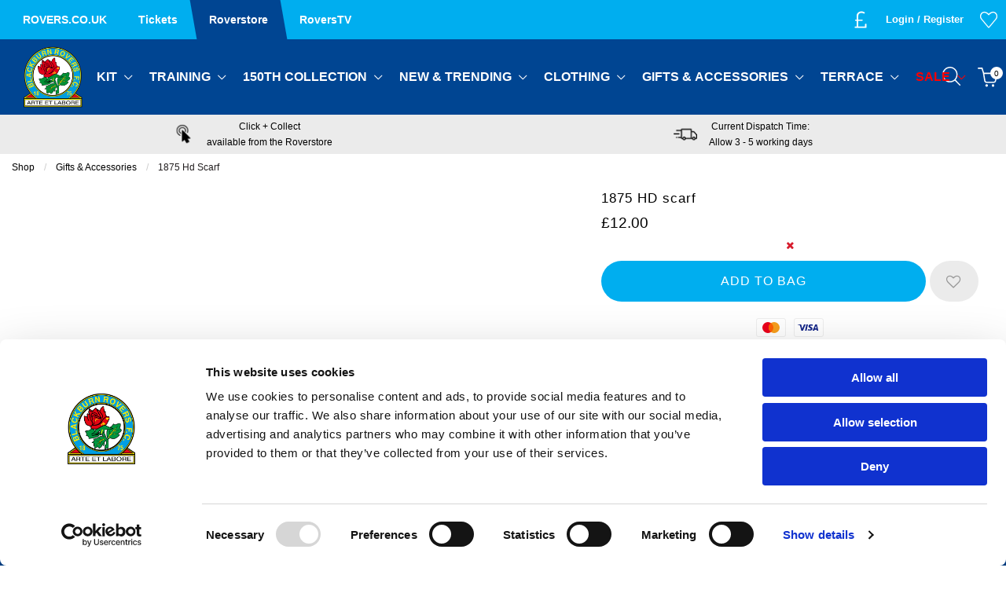

--- FILE ---
content_type: text/css
request_url: https://www.roverstore.co.uk/inc/resources/blackburn/css/webstyles.css?version=1717669760
body_size: 958
content:

.homepageheader-all-dropdown {
	border: 0;
	border-radius: 0;
	left: 0 !important;
	/*transform: translateY(-120%);*/
	transition: all .3s cubic-bezier(.64,.04,.35,1)
}
.homepageheader-all-dropdown.is-open {
	/*transform: translateY(0);*/
}
.homepageheader-item {
	/*height: 100%;*/
	transform: skew(10deg);
	padding: 0 0.625rem;
}
.homepageheader-item--mainsite {
	padding-left: 0.875rem;
}

.homepageheader-item__title * {color: #FFFFFF;}
.homepageheader-item__title {
	transform: skew(-10deg);
	font-weight: 600;
	line-height: 3.125rem;
}
.homepageheader-item.hover ,.homepageheader-item:hover{
	background: #0076a3;
}
.homepageheader-item.hover .homepageheader-item__title,
.homepageheader-item:hover .homepageheader-item__title,
.homepageheader-item.hover a,
.homepageheader-item:hover a {
	color: #FFFFFF;
}
.title-bar__toparea-icon .title-bar__icon-container {
	height: 100%;
	transform: skew(-10deg) translateX(5px);	
	padding: 0 0.75rem 0 0.625rem;
	/* background: #0076a3; */
	align-items: center;
	display: flex;
}
.title-bar__toparea-icon .title-bar__icon {
	line-height: 3.125rem;
}
.title-bar__toparea-icon .title-bar__icon .title-bar__icon-svg-container,
.title-bar__toparea-icon .title-bar__icon--myaccount-label {
	transform: skew(10deg);
}
.title-bar__icon--menu, .title-bar__icon--menu svg {
	width: 2.125rem;
	height: 2.125rem;
}
.title-bar__icon--menu {
	margin-left: 5px;
}
/*.title-bar__icon--menu svg {
	transform: translateY(2px);
}*/

.homepageheader-item__title {font-size: .875rem}

h2 *{ font-weight: 600;}
.divider--homepage span::before,
.divider span:before{margin-right: 2px;}
.orbit-bullets button{
	width:2rem;
	height:0.25rem;
	border-radius: unset;
    transform: skewX(-30deg);
}

.cart .item-description{
	font-size: 0.875rem;
	font-weight: 500;
}
.footer{padding-bottom: 0;}
.homepage-footer__item img{opacity: 0.7;transition: 500ms ease-in;}
.homepage-footer__item:hover img{ opacity: 1;}
.social__link svg{opacity: 0.7;transition: 200ms ease-in;}
.social__link:hover svg{opacity:1;}
@media screen and (min-width: 640px) {
	.homepageheader-item__title {font-size: .875rem}
	.homepageheader-item {
		padding: 0 1.25rem;
	}
	.homepageheader-item--mainsite {
		padding-left: 1.8125rem;
	}
}

.responsive-menu-staticpages {
	position: relative;
}
.responsive-menu-staticpages::before {
	content: '';
	position: absolute;
	top: 0;
	right: 0;
	width: 100vw;
	height: 6.25rem;
	margin-top: -4.125rem;
	transform: skewX(-88deg);
	background-color: #00aeef;
}

#menu-right-open {
	transition: ease .00000000001s;
	overflow-x: hidden;
}
#menu-right-open.page-atTop-on-menuOpen{
	top: 50px;
	height: calc(100vh - 40px);
}

.off-canvas.is-transition-overlap.is-open{box-shadow: none;}

.title-bar__logo-container > a { outline: none;  }

.responsive img.title-bar__logo,
.responsive-header img.title-bar__logo,
#menu-right-open.is-open img.title-bar__logo{
	padding: 0.5rem 0px;
}
#myaccount-dropdown,
#responsive-myaccount-dropdown{
	top: 50px !important;
}


@media screen and (max-width: 640px) {
	#menu-right-open.page-atTop-on-menuOpen{top: 40px;}
	.homepageheader-item__title {font-size: .75rem}
	.homepageheader-item__title { line-height: 2.5rem;}
	#myaccount-dropdown,
	#responsive-myaccount-dropdown{top: 40px !important;}
}

/* v2 */
.featureTab-text {
    background: black;
    color: white;
}
@media screen and (min-width: 1040px) {
    .product-related-section--featureTab {
        position: relative;
    }
    /*.product-related-section--featureTab::before {
        content: "";
        display: block;
        height: 100%;
        position: absolute;
        top: 0;
        right: 0;

        width: 75%;
        padding: 0;
        background: linear-gradient(90deg, transparent, rgba(0, 0, 0, .6) 15%, rgba(0, 0, 0, .6));
    }*/
    .featureProductCarousel .slick-dots li {
        margin: 0;
    }
    .featureProductCarousel .slick-dots li button::before,
    .featureProductCarousel .slick-dots li.slick-active button::before {
        color: #fff;
        font-size: 12px;
    }
    .featureProductCarousel .slick-slide > div {
        position: relative;
    }
    /*.featureProductCarousel .slick-slide:not(.slick-active) > div::before{
        position: absolute;
        content: "";
        top: 0;
        right: 0px;
        bottom: 0;
        left: 0px;
        background: rgba(0,0,0,.6);
        z-index: 2;
    }*/
    .product-related-section .featureProductCarousel .carousel__arrow--horizontal.carousel__arrow--next {
        right: 0;
    }
}
.button--feature-tab {
    background: #FFFFFF;
    color: #000;
}
#js-product-list .product-list__product {
	border: none;
	padding: 0px;
}

--- FILE ---
content_type: application/javascript
request_url: https://cdn.salesfire.co.uk/sp/3.3.0.js
body_size: 22975
content:
/*!
 * Web analytics for Snowplow v3.3.0 (http://bit.ly/sp-js)
 * Copyright 2022 Snowplow Analytics Ltd, 2010 Anthon Pang
 * Licensed under BSD-3-Clause
 */

"use strict";!function(){function e(e,n){var t,o={};for(t in e)Object.prototype.hasOwnProperty.call(e,t)&&0>n.indexOf(t)&&(o[t]=e[t]);if(null!=e&&"function"==typeof Object.getOwnPropertySymbols){var r=0;for(t=Object.getOwnPropertySymbols(e);r<t.length;r++)0>n.indexOf(t[r])&&Object.prototype.propertyIsEnumerable.call(e,t[r])&&(o[t[r]]=e[t[r]])}return o}function n(e,n,t){if(t||2===arguments.length)for(var o,r=0,a=n.length;r<a;r++)!o&&r in n||(o||(o=Array.prototype.slice.call(n,0,r)),o[r]=n[r]);return e.concat(o||n)}function t(e){var n={exports:{}};return e(n,n.exports),n.exports}function o(){var e,n={},t=[],o=[],a=function(e,t){null!=t&&""!==t&&(n[e]=t)};return{add:a,addDict:function(e){for(var n in e)Object.prototype.hasOwnProperty.call(e,n)&&a(n,e[n])},addJson:function(e,n,a){a&&r(a)&&(e={keyIfEncoded:e,keyIfNotEncoded:n,json:a},o.push(e),t.push(e))},getPayload:function(){return n},getJson:function(){return t},withJsonProcessor:function(n){e=n},build:function(){return null==e||e(this,o),n}}}function r(e){if(!a(e))return!1;for(var n in e)if(Object.prototype.hasOwnProperty.call(e,n))return!0;return!1}function a(e){return null!=e&&(e.constructor==={}.constructor||e.constructor===[].constructor)}function i(){var e=[],n=[];return{getGlobalPrimitives:function(){return e},getConditionalProviders:function(){return n},addGlobalContexts:function(t){for(var o=[],r=[],a=0;a<t.length;a++){var i=t[a];y(i)?o.push(i):g(i)&&r.push(i)}e=e.concat(r),n=n.concat(o)},clearGlobalContexts:function(){n=[],e=[]},removeGlobalContexts:function(t){for(var o=function(t){y(t)?n=n.filter((function(e){return JSON.stringify(e)!==JSON.stringify(t)})):g(t)&&(e=e.filter((function(e){return JSON.stringify(e)!==JSON.stringify(t)})))},r=0;r<t.length;r++)o(t[r])},getApplicableContexts:function(t){e:{for(var o=0,r=t.getJson();o<r.length;o++){var a=r[o];if("ue_px"===a.keyIfEncoded&&"object"==typeof a.json.data&&"string"==typeof(a=a.json.data.schema)){o=a;break e}}o=""}a="string"==typeof(r=t.getPayload().e)?r:"",r=[];var i=A(e,t,a,o);return r.push.apply(r,i),t=function(e,n,t,o){var r;return e=b(e).map((function(e){e:{if(v(e)){var r=e[0],a=!1;try{a=r({event:n.getPayload(),eventType:t,eventSchema:o})}catch(e){a=!1}if(!0===a){e=A(e[1],n,t,o);break e}}else if(h(e)&&function(e,n){var t=0,o=0,r=e.accept;return Array.isArray(r)?e.accept.some((function(e){return w(e,n)}))&&o++:"string"==typeof r&&w(r,n)&&o++,r=e.reject,Array.isArray(r)?e.reject.some((function(e){return w(e,n)}))&&t++:"string"==typeof r&&w(r,n)&&t++,0<o&&0===t}(e[0],o)){e=A(e[1],n,t,o);break e}e=[]}if(e&&0!==e.length)return e})),(r=[]).concat.apply(r,e.filter((function(e){return null!=e&&e.filter(Boolean)})))}(n,t,a,o),r.push.apply(r,t),r}}}function c(e){for(var n,t=[],o=1;o<arguments.length;o++)t[o-1]=arguments[o];return null!==(n=null==e?void 0:e.map((function(e){if("function"!=typeof e)return e;try{return e.apply(void 0,t)}catch(e){}})).filter(Boolean))&&void 0!==n?n:[]}function s(e){return!!((e=e.split("."))&&1<e.length)&&function(e){if("*"===e[0]||"*"===e[1])return!1;if(0<e.slice(2).length){var n=!1,t=0;for(e=e.slice(2);t<e.length;t++)if("*"===e[t])n=!0;else if(n)return!1;return!0}return 2==e.length}(e)}function u(e){if(null!==(e=/^iglu:((?:(?:[a-zA-Z0-9-_]+|\*).)+(?:[a-zA-Z0-9-_]+|\*))\/([a-zA-Z0-9-_.]+|\*)\/jsonschema\/([1-9][0-9]*|\*)-(0|[1-9][0-9]*|\*)-(0|[1-9][0-9]*|\*)$/.exec(e))&&s(e[1]))return e.slice(1,6)}function l(e){if(e=u(e)){var n=e[0];return 5===e.length&&s(n)}return!1}function f(e){return Array.isArray(e)&&e.every((function(e){return"string"==typeof e}))}function d(e){return f(e)?e.every((function(e){return l(e)})):"string"==typeof e&&l(e)}function m(e){return!!(r(e)&&"schema"in e&&"data"in e)&&("string"==typeof e.schema&&"object"==typeof e.data)}function p(e){return"function"==typeof e&&1>=e.length}function g(e){return p(e)||m(e)}function v(e){return!(!Array.isArray(e)||2!==e.length)&&(Array.isArray(e[1])?p(e[0])&&e[1].every(g):p(e[0])&&g(e[1]))}function h(e){return!(!Array.isArray(e)||2!==e.length)&&(!!function(e){var n=0;if(null!=e&&"object"==typeof e&&!Array.isArray(e)){if(Object.prototype.hasOwnProperty.call(e,"accept")){if(!d(e.accept))return!1;n+=1}if(Object.prototype.hasOwnProperty.call(e,"reject")){if(!d(e.reject))return!1;n+=1}return 0<n&&2>=n}return!1}(e[0])&&(Array.isArray(e[1])?e[1].every(g):g(e[1])))}function y(e){return v(e)||h(e)}function w(e,n){if(!l(e))return!1;if(e=u(e),n=null!==(n=/^iglu:([a-zA-Z0-9-_.]+)\/([a-zA-Z0-9-_]+)\/jsonschema\/([1-9][0-9]*)-(0|[1-9][0-9]*)-(0|[1-9][0-9]*)$/.exec(n))?n.slice(1,6):void 0,e&&n){if(!function(e,n){if(n=n.split("."),e=e.split("."),n&&e){if(n.length!==e.length)return!1;for(var t=0;t<e.length;t++)if(!k(n[t],e[t]))return!1;return!0}return!1}(e[0],n[0]))return!1;for(var t=1;5>t;t++)if(!k(e[t],n[t]))return!1;return!0}return!1}function k(e,n){return e&&n&&"*"===e||e===n}function b(e){return Array.isArray(e)?e:[e]}function A(e,n,t,o){var r;return e=b(e).map((function(e){e:if(m(e))e=[e];else{if(p(e)){n:{var r=void 0;try{if(r=e({event:n.getPayload(),eventType:t,eventSchema:o}),Array.isArray(r)&&r.every(m)||m(r)){var a=r;break n}a=void 0;break n}catch(e){}a=void 0}if(m(a)){e=[a];break e}if(Array.isArray(a)){e=a;break e}}e=void 0}if(e&&0!==e.length)return e})),(r=[]).concat.apply(r,e.filter((function(e){return null!=e&&e.filter(Boolean)})))}function P(e){void 0===e&&(e={});var n,t,o,r,c,s,u,l=e.base64,f=e.corePlugins,d=null!=f?f:[];n=null==l||l,t=d,o=e.callback,r=function(e){return{addPluginContexts:function(n){var t=null!=n?n:[];return e.forEach((function(e){try{e.contexts&&t.push.apply(t,e.contexts())}catch(e){Ue.error("Error adding plugin contexts",e)}})),t}}}(t),c=i(),s=n,u={};var m=Pe(Pe({},e={track:function(e,n,a){e.withJsonProcessor(function(e){return function(n,t){for(var o=0;o<t.length;o++){var r=t[o],a=JSON.stringify(r.json);if(e){var i=n,c=i.add;if(r=r.keyIfEncoded,a){var s=0,u=0,l=[];if(a){a=unescape(encodeURIComponent(a));do{var f=a.charCodeAt(s++),d=a.charCodeAt(s++),m=a.charCodeAt(s++),p=f<<16|d<<8|m;f=p>>18&63,d=p>>12&63,m=p>>6&63,p&=63,l[u++]=Be.charAt(f)+Be.charAt(d)+Be.charAt(m)+Be.charAt(p)}while(s<a.length);s=l.join(""),a=((a=a.length%3)?s.slice(0,a-3):s)+"===".slice(a||3)}a=a.replace(/=/g,"").replace(/\+/g,"-").replace(/\//g,"_")}c.call(i,r,a)}else n.add(r.keyIfNotEncoded,a)}t.length=0}}(s)),e.add("eid",Le.v4()),e.addDict(u),a=function(e){return null==e?{type:"dtm",value:(new Date).getTime()}:"number"==typeof e?{type:"dtm",value:e}:"ttm"===e.type?{type:"ttm",value:e.value}:{type:"dtm",value:e.value||(new Date).getTime()}}(a),e.add(a.type,a.value.toString()),void 0!==(n=(n=function(e,n){e=c.getApplicableContexts(e);var t=[];return n&&n.length&&t.push.apply(t,n),e&&e.length&&t.push.apply(t,e),t}(e,r.addPluginContexts(n)))&&n.length?{schema:"iglu:com.snowplowanalytics.snowplow/contexts/jsonschema/1-0-0",data:n}:void 0)&&e.addJson("cx","co",n),t.forEach((function(n){try{n.beforeTrack&&n.beforeTrack(e)}catch(e){Ue.error("Plugin beforeTrack",e)}})),"function"==typeof o&&o(e);var i=e.build();return t.forEach((function(e){try{e.afterTrack&&e.afterTrack(i)}catch(e){Ue.error("Plugin afterTrack",e)}})),i},addPayloadPair:function(e,n){u[e]=n},getBase64Encoding:function(){return s},setBase64Encoding:function(e){s=e},addPayloadDict:function(e){for(var n in e)Object.prototype.hasOwnProperty.call(e,n)&&(u[n]=e[n])},resetPayloadPairs:function(e){u=a(e)?e:{}},setTrackerVersion:function(e){u.tv=e},setTrackerNamespace:function(e){u.tna=e},setAppId:function(e){u.aid=e},setPlatform:function(e){u.p=e},setUserId:function(e){u.uid=e},setScreenResolution:function(e,n){u.res=e+"x"+n},setViewport:function(e,n){u.vp=e+"x"+n},setColorDepth:function(e){u.cd=e},setTimezone:function(e){u.tz=e},setLang:function(e){u.lang=e},setIpAddress:function(e){u.ip=e},setUseragent:function(e){u.ua=e},addGlobalContexts:function(e){c.addGlobalContexts(e)},clearGlobalContexts:function(){c.clearGlobalContexts()},removeGlobalContexts:function(e){c.removeGlobalContexts(e)}}),{addPlugin:function(e){var n,t;e=e.plugin,d.push(e),null===(n=e.logger)||void 0===n||n.call(e,Ue),null===(t=e.activateCorePlugin)||void 0===t||t.call(e,m)}});return null==d||d.forEach((function(e){var n,t;null===(n=e.logger)||void 0===n||n.call(e,Ue),null===(t=e.activateCorePlugin)||void 0===t||t.call(e,m)})),m}function T(e){var n=e.event;return e={schema:"iglu:com.snowplowanalytics.snowplow/unstruct_event/jsonschema/1-0-0",data:{schema:e=n.schema,data:n.data}},(n=o()).add("e","ue"),n.addJson("ue_px","ue_pr",e),n}function _(e){return T({event:e={schema:"iglu:com.snowplowanalytics.snowplow/link_click/jsonschema/1-0-1",data:S({targetUrl:e.targetUrl,elementId:e.elementId,elementClasses:e.elementClasses,elementTarget:e.elementTarget,elementContent:e.elementContent})}})}function S(e,n){void 0===n&&(n={});var t,o={};for(t in e)(n[t]||null!==e[t]&&void 0!==e[t])&&(o[t]=e[t]);return o}function C(e){return Number.isInteger&&Number.isInteger(e)||"number"==typeof e&&isFinite(e)&&Math.floor(e)===e}function O(e){return!(!e||"function"!=typeof e)}function x(e){if(!e||"string"!=typeof e.valueOf()){e=e.text||"";var n=document.getElementsByTagName("title");n&&null!=n[0]&&(e=n[0].text)}return e}function E(e){var n=/^(?:(?:https?|ftp):)\/*(?:[^@]+@)?([^:/#]+)/.exec(e);return n?n[1]:e}function j(e){var n=e.length;return"."===e.charAt(--n)&&(e=e.slice(0,n)),"*."===e.slice(0,2)&&(e=e.slice(1)),e}function I(e){var n=window,t="",o=N("referrer",n.location.href)||N("referer",n.location.href);if(o)return o;if(e)return e;try{t=n.top.document.referrer}catch(e){if(n.parent)try{t=n.parent.document.referrer}catch(e){t=""}}return""===t&&(t=document.referrer),t}function D(e,n,t,o){return e.addEventListener?(e.addEventListener(n,t,o),!0):e.attachEvent?e.attachEvent("on"+n,t):void(e["on"+n]=t)}function N(e,n){return(e=new RegExp("^[^#]*[?&]"+e+"=([^&#]*)").exec(n))?decodeURIComponent(e[1].replace(/\+/g," ")):null}function L(e,n,t){void 0===t&&(t=63072e3);try{var o=window.localStorage,r=Date.now()+1e3*t;return o.setItem(e+".expires",r.toString()),o.setItem(e,n),!0}catch(e){return!1}}function B(e){try{var n=window.localStorage;return n.removeItem(e),n.removeItem(e+".expires"),!0}catch(e){return!1}}function z(e,n,t,o,r,a,i){return 1<arguments.length?document.cookie=e+"="+encodeURIComponent(null!=n?n:"")+(t?"; Expires="+new Date(+new Date+1e3*t).toUTCString():"")+(o?"; Path="+o:"")+(r?"; Domain="+r:"")+(a?"; SameSite="+a:"")+(i?"; Secure":""):decodeURIComponent((("; "+document.cookie).split("; "+e+"=")[1]||"").split(";")[0])}function M(e){return e=parseInt(e),isNaN(e)?void 0:e}function U(e){return e=parseFloat(e),isNaN(e)?void 0:e}function F(e){if(null==e||"object"!=typeof e||Array.isArray(e))return function(){return!0};var n=Object.prototype.hasOwnProperty.call(e,"allowlist"),t=G(e);return R(e,(function(e){e:{var o=0;for(e=H(e);o<e.length;o++)if(t[e[o]]){o=!0;break e}o=!1}return o===n}))}function V(e){if(null==e||"object"!=typeof e||Array.isArray(e))return function(){return!0};var n=e.hasOwnProperty("allowlist"),t=G(e);return R(e,(function(e){return e.name in t===n}))}function H(e){return e.className.match(/\S+/g)||[]}function R(e,n){return e.hasOwnProperty("filter")&&e.filter?e.filter:n}function G(e){var n={};if(e=e.allowlist||e.denylist){Array.isArray(e)||(e=[e]);for(var t=0;t<e.length;t++)n[e[t]]=!0}return n}function q(e,n,t,o,r,a,i,c,s,u,l,f,d){function m(e){for(var n=0,t=0;t<e.length;t++){var o=e.charCodeAt(t);127>=o?n+=1:2047>=o?n+=2:55296<=o&&57343>=o?(n+=4,t++):n=65535>o?n+3:n+4}return n}function p(e){for(void 0===e&&(e=!1);T.length&&"string"!=typeof T[0]&&"object"!=typeof T[0];)T.shift();if(1>T.length)P=!1;else{if(!w||"string"!=typeof w.valueOf())throw"No collector configured";if(P=!0,C){var n=function(e){for(var n=0,t=0;n<e.length&&!((t+=e[n].bytes)>=i);)n+=1;return n},o=void 0;if(I(T))var r=g(o=w,!0,e),a=n(T);else o=y(T[0]),r=g(o,!1,e),a=1;var c=setTimeout((function(){r.abort(),P=!1}),u),f=function(e){for(var n=0;n<e;n++)T.shift();t&&L(E,JSON.stringify(T.slice(0,s))),p()};if(r.onreadystatechange=function(){4===r.readyState&&200<=r.status&&400>r.status?(clearTimeout(c),f(a)):4===r.readyState&&400<=r.status&&(clearTimeout(c),P=!1)},I(T)){if(0<(n=T.slice(0,a)).length){if(e=!1,n=n.map((function(e){return e.evt})),S){var d=new Blob([v(h(n))],{type:"application/json"});try{e=navigator.sendBeacon(o,d)}catch(n){e=!1}}!0===e?f(a):r.send(v(h(n)))}}else r.send()}else if(l||I(T))P=!1;else{o=new Image(1,1);var m=!0;o.onload=function(){m&&(m=!1,T.shift(),t&&L(E,JSON.stringify(T.slice(0,s))),p())},o.onerror=function(){m&&(P=m=!1)},o.src=y(T[0]),setTimeout((function(){m&&P&&(m=!1,p())}),u)}}}function g(e,n,t){var o=new XMLHttpRequest;for(var r in n?(o.open("POST",e,!t),o.setRequestHeader("Content-Type","application/json; charset=UTF-8")):o.open("GET",e,!t),o.withCredentials=d,l&&o.setRequestHeader("SP-Anonymous","*"),f)Object.prototype.hasOwnProperty.call(f,r)&&o.setRequestHeader(r,f[r]);return o}function v(e){return JSON.stringify({schema:"iglu:com.snowplowanalytics.snowplow/payload_data/jsonschema/1-0-4",data:e})}function h(e){for(var n=(new Date).getTime().toString(),t=0;t<e.length;t++)e[t].stm=n;return e}function y(e){return c?w+e.replace("?","?stm="+(new Date).getTime()+"&"):w+e}var w,k,b,A,P=!1,T=[],_=!0===(o="string"==typeof o?o.toLowerCase():o)||"beacon"===o||"true"===o,S=!(!(_&&window.navigator&&window.navigator.sendBeacon)||(k=window.navigator.userAgent,(A=(A=k).match("(iP.+; CPU .*OS (d+)[_d]*.*) AppleWebKit/"))&&A.length&&parseInt(A[0])<=13||function(e,n,t){return!(!(t=t.match("(Macintosh;.*Mac OS X (d+)_(d+)[_d]*.*) AppleWebKit/"))||!t.length)&&(parseInt(t[0])<=e||parseInt(t[0])===e&&parseInt(t[1])<=n)}(10,15,k)&&(b=k).match("Version/.* Safari/")&&!b.match("Chrom(e|ium)")))&&_,C=!(!window.XMLHttpRequest||!("withCredentials"in new XMLHttpRequest)),O="get"!==o&&C&&("post"===o||_),x=O?r:"/i",E="snowplowOutQueue_"+e+"_"+(O?"post2":"get");if(_&&(f={}),a=t&&function(){try{var e=!!window.localStorage}catch(n){e=!0}if(!e)return!1;try{var n=window.localStorage;return n.setItem("modernizr","modernizr"),n.removeItem("modernizr"),!0}catch(e){return!1}}()&&O&&a||1,t)try{var j=window.localStorage.getItem(E);T=j?JSON.parse(j):[]}catch(k){}Array.isArray(T)||(T=[]),n.outQueues.push(T),C&&1<a&&n.bufferFlushers.push((function(e){P||p(e)}));var I=function(e){return"object"==typeof e[0]};return{enqueueRequest:function(e,n){if(w=n+x,O){if((e=function(e){var n=Object.keys(e).map((function(n){return[n,e[n]]})).reduce((function(e,n){return e[n[0]]=n[1].toString(),e}),{});return{evt:n,bytes:m(JSON.stringify(n))}}(e)).bytes>=i)return Ue.warn("Event ("+e.bytes+"B) too big, max is "+i),void g(w,!0,!1).send(v(h([e.evt])));T.push(e)}else{var o,r=(n=T).push,c="?",u={co:!0,cx:!0},l=!0;for(o in e)e.hasOwnProperty(o)&&!u.hasOwnProperty(o)&&(l?l=!1:c+="&",c+=encodeURIComponent(o)+"="+encodeURIComponent(e[o]));for(var f in u)e.hasOwnProperty(f)&&u.hasOwnProperty(f)&&(c+="&"+f+"="+encodeURIComponent(e[f]));r.call(n,c)}e=!1,t&&(e=L(E,JSON.stringify(T.slice(0,s)))),P||e&&!(T.length>=a)||p()},executeQueue:function(){P||p()},setUseLocalStorage:function(e){t=e},setAnonymousTracking:function(e){l=e},setCollectorUrl:function(e){w=e+x},setBufferSize:function(e){a=e}}}function J(e,n,t){return"translate.googleusercontent.com"===e?(""===t&&(t=n),e=E(n=null!=(e=(e=/^(?:https?|ftp)(?::\/*(?:[^?]+))([?][^#]+)/.exec(n))&&1<(null==e?void 0:e.length)?N("u",e[1]):null)?e:"")):"cc.bingj.com"!==e&&"webcache.googleusercontent.com"!==e||(e=E(n=document.links[0].href)),[e,n,t]}function Y(e,n,t,r,a,i){void 0===i&&(i={});var c=[];e=function(e,n,t,r,a,i){function s(){(Be=J(window.location.hostname,window.location.href,I()))[1]!==Me&&(Fe=I(Me)),ze=j(Be[0]),Me=Be[1]}function u(e){var n=(new Date).getTime();if(null!=(e=e.currentTarget)&&e.href){n="_sp="+xe+"."+n;var t=e.href.split("#"),o=t[0].split("?"),r=o.shift();if(o=o.join("?")){for(var a=!0,i=o.split("&"),c=0;c<i.length;c++)if("_sp="===i[c].substr(0,4)){a=!1,i[c]=n,o=i.join("&");break}a&&(o=n+"&"+o)}else o=n;t[0]=r+"?"+o,n=t.join("#"),e.href=n}}function l(e){for(var n=0;n<document.links.length;n++){var t=document.links[n];!t.spDecorationEnabled&&e(t)&&(D(t,"click",u,!0),D(t,"mousedown",u,!0),t.spDecorationEnabled=!0)}}function f(e){if(we){var n=/#.*/;e=e.replace(n,"")}return ke&&(n=/[{}]/g,e=e.replace(n,"")),e}function d(e){return(e=/^([a-z]+):/.exec(e))?e[1]:null}function m(e){if(e=Ke+e+"."+Oe,"localStorage"==cn){try{var n=window.localStorage,t=n.getItem(e+".expires");if(null===t||+t>Date.now())var o=n.getItem(e);else n.removeItem(e),n.removeItem(e+".expires"),o=void 0}catch(e){o=void 0}return o}if("cookie"==cn||"cookieAndLocalStorage"==cn)return z(e)}function p(){s(),Oe=Re((We||ze)+(Xe||"/")).slice(0,4)}function g(){Ae=(new Date).getTime()}function v(){var e=h(),n=e[0];n<Te?Te=n:n>_e&&(_e=n),(e=e[1])<Se?Se=e:e>Ce&&(Ce=e),g()}function h(){var e=document.documentElement;return e?[e.scrollLeft||window.pageXOffset,e.scrollTop||window.pageYOffset]:[0,0]}function y(){var e=h(),n=e[0];_e=Te=n,Ce=Se=e=e[1]}function w(){b(Ke+"ses."+Oe,"*",tn)}function k(e,n,t,o,r,a){b(Ke+"id."+Oe,e+"."+n+"."+t+"."+o+"."+r+"."+a,nn)}function b(e,n,t){an&&!on||("localStorage"==cn?L(e,n,t):("cookie"==cn||"cookieAndLocalStorage"==cn)&&z(e,n,t,Xe,We,Qe,Ze))}function A(e){var n=Ke+"id."+Oe,t=Ke+"ses."+Oe;B(n),B(t),z(n,"",-1,"/",We,Qe,Ze),z(t,"",-1,"/",We,Qe,Ze),null!=e&&e.preserveSession||(Ee=Le.v4(),un=0),null!=e&&e.preserveUser||(xe=Le.v4(),je=null)}function T(e){e&&e.stateStorageStrategy&&(i.stateStorageStrategy=e.stateStorageStrategy,cn=me(i)),an=!!i.anonymousTracking,on=pe(i),rn=ge(i),ln.setUseLocalStorage("localStorage"==cn||"cookieAndLocalStorage"==cn),ln.setAnonymousTracking(rn)}function _(){if(!an||on){var e="none"!=cn&&!!m("ses"),n=S();n[1]?xe=n[1]:(xe=an?"":Le.v4(),n[1]=xe),Ee=n[6],e||(n[3]++,Ee=Le.v4(),n[6]=Ee,n[5]=n[4]),"none"!=cn&&(w(),n[4]=Math.round((new Date).getTime()/1e3),n.shift(),k.apply(null,n))}}function S(){if("none"==cn)return[];var e=Math.round((new Date).getTime()/1e3),n=m("id");return n?(e=n.split(".")).unshift("0"):e=["1",xe,e,0,e,""],e[6]&&"undefined"!==e[6]||(e[6]=Le.v4()),e}function O(e){return 0===e.indexOf("http")?e:("https:"===document.location.protocol?"https":"http")+"://"+e}function M(){fn&&null!=a.pageViewId||(a.pageViewId=Le.v4())}function U(){return null==a.pageViewId&&(a.pageViewId=Le.v4()),a.pageViewId}function F(e){var n=e.title,t=e.context,r=e.timestamp;if(e=e.contextCallback,s(),dn&&M(),dn=!0,Je=document.title,n=x((ye=n)||Je),Ie.track(function(e){var n=e.pageUrl,t=e.pageTitle;e=e.referrer;var r=o();return r.add("e","pv"),r.add("url",n),r.add("page",t),r.add("refr",e),r}({pageUrl:f(he||Me),pageTitle:n,referrer:f(ve||Fe)}),(t||[]).concat(e?e():[]),r),r=new Date,n=!1,mn.enabled&&!mn.installed){n=mn.installed=!0;var a={update:function(){if("undefined"!=typeof window&&"function"==typeof window.addEventListener){var e=!1,n=Object.defineProperty({},"passive",{get:function(){e=!0},set:function(){}}),t=function(){};window.addEventListener("testPassiveEventSupport",t,n),window.removeEventListener("testPassiveEventSupport",t,n),a.hasSupport=e}}};a.update();var i="onwheel"in document.createElement("div")?"wheel":void 0!==document.onmousewheel?"mousewheel":"DOMMouseScroll";Object.prototype.hasOwnProperty.call(a,"hasSupport")?D(document,i,g,{passive:!0}):D(document,i,g),y(),i=function(e,n){return void 0===n&&(n=g),function(e){return D(document,e,n)}},"click mouseup mousedown mousemove keypress keydown keyup".split(" ").forEach(i(document)),["resize","focus","blur"].forEach(i(window)),i(window,v)("scroll")}if(mn.enabled&&(Ye||n))for(r in Ae=r.getTime(),r=void 0,mn.configurations)(n=mn.configurations[r])&&(window.clearInterval(n.activityInterval),V(n,t,e))}function V(e,n,t){var o=function(e,n){s(),e({context:n,pageViewId:U(),minXOffset:Te,minYOffset:Se,maxXOffset:_e,maxYOffset:Ce}),y()},r=function(){Ae+e.configHeartBeatTimer>(new Date).getTime()&&o(e.callback,(n||[]).concat(t?t():[]))};e.activityInterval=0!=e.configMinimumVisitLength?window.setTimeout((function(){Ae+e.configMinimumVisitLength>(new Date).getTime()&&o(e.callback,(n||[]).concat(t?t():[])),e.activityInterval=window.setInterval(r,e.configHeartBeatTimer)}),e.configMinimumVisitLength):window.setInterval(r,e.configHeartBeatTimer)}function H(e){var n=e.minimumVisitLength,t=e.heartbeatDelay;if(e=e.callback,C(n)&&C(t))return{configMinimumVisitLength:1e3*n,configHeartBeatTimer:1e3*t,callback:e};Ue.error("Activity tracking minimumVisitLength & heartbeatDelay must be integers")}function R(e){var n=e.context,t=e.minXOffset,r=e.minYOffset,a=e.maxXOffset,i=e.maxYOffset;(e=document.title)!==Je&&(Je=e,ye=void 0);var c=(e=Ie).track,s=f(he||Me),u=x(ye||Je),l=f(ve||Fe);t=Math.round(t),a=Math.round(a),r=Math.round(r),i=Math.round(i);var d=o();d.add("e","pp"),d.add("url",s),d.add("page",u),d.add("refr",l),t&&!isNaN(Number(t))&&d.add("pp_mix",t.toString()),a&&!isNaN(Number(a))&&d.add("pp_max",a.toString()),r&&!isNaN(Number(r))&&d.add("pp_miy",r.toString()),i&&!isNaN(Number(i))&&d.add("pp_may",i.toString()),c.call(e,d,n)}var G,Y,K,W,X,Q,Z,$,ee,ne,te,oe,re,ae,ie,ce,se,ue,le,fe,de;i.eventMethod=null!==(G=i.eventMethod)&&void 0!==G?G:"post";var me=function(e){var n;return null!==(n=e.stateStorageStrategy)&&void 0!==n?n:"cookieAndLocalStorage"},pe=function(e){var n,t;return"boolean"!=typeof e.anonymousTracking&&(null!==(t=!0===(null===(n=e.anonymousTracking)||void 0===n?void 0:n.withSessionTracking))&&void 0!==t&&t)},ge=function(e){var n,t;return"boolean"!=typeof e.anonymousTracking&&(null!==(t=!0===(null===(n=e.anonymousTracking)||void 0===n?void 0:n.withServerAnonymisation))&&void 0!==t&&t)};c.push({beforeTrack:function(e){var n=Math.round((new Date).getTime()/1e3),t=m("ses"),o=S(),r=o[0],a=o[1],i=o[2],c=o[3],u=o[4],l=o[5];o=o[6];var d=!!be&&!!z(be);en||d?A():("0"===r?(Ee=o,t||"none"==cn||(c++,l=u,Ee=Le.v4()),un=c):(new Date).getTime()-sn>1e3*tn&&(Ee=Le.v4(),un++),t=e.add,"innerWidth"in window?(r=window.innerWidth,c=window.innerHeight):(r=(c=document.documentElement||document.body).clientWidth,c=c.clientHeight),t.call(e,"vp",0<=r&&0<=c?r+"x"+c:null),t=e.add,c=document.documentElement,u=document.body,r=Math.max(c.clientWidth,c.offsetWidth,c.scrollWidth),c=Math.max(c.clientHeight,c.offsetHeight,c.scrollHeight,u?Math.max(u.offsetHeight,u.scrollHeight):0),r=isNaN(r)||isNaN(c)?"":r+"x"+c,t.call(e,"ds",r),e.add("vid",on?un:an?null:un),e.add("sid",on?Ee:an?null:Ee),e.add("duid",an?null:a),e.add("uid",an?null:je),s(),e.add("refr",f(ve||Fe)),e.add("url",f(he||Me)),"none"!=cn&&(k(a,i,un,n,l,Ee),w()),sn=(new Date).getTime())}}),(null===(K=null===(Y=null==i?void 0:i.contexts)||void 0===Y?void 0:Y.webPage)||void 0===K||K)&&c.push({contexts:function(){return[{schema:"iglu:com.snowplowanalytics.snowplow/web_page/jsonschema/1-0-0",data:{id:U()}}]}}),c.push.apply(c,null!==(W=i.plugins)&&void 0!==W?W:[]);var ve,he,ye,we,ke,be,Ae,Te,_e,Se,Ce,Oe,xe,Ee,je,Ie=P({base64:i.encodeBase64,corePlugins:c,callback:function(e){var n=!!be&&!!z(be);en||n||ln.enqueueRequest(e.build(),He)}}),De=navigator.userLanguage||navigator.language,Ne=document.characterSet||document.charset,Be=J(window.location.hostname,window.location.href,I()),ze=j(Be[0]),Me=Be[1],Fe=Be[2],Ve=null!==(X=i.platform)&&void 0!==X?X:"web",He=O(r),Ge=null!==(Q=i.postPath)&&void 0!==Q?Q:"/com.snowplowanalytics.snowplow/tp2",qe=null!==(Z=i.appId)&&void 0!==Z?Z:"",Je=document.title,Ye=null===($=i.resetActivityTrackingOnPageView)||void 0===$||$,Ke=null!==(ee=i.cookieName)&&void 0!==ee?ee:"_sp_",We=null!==(ne=i.cookieDomain)&&void 0!==ne?ne:void 0,Xe="/",Qe=null!==(te=i.cookieSameSite)&&void 0!==te?te:"None",Ze=null===(oe=i.cookieSecure)||void 0===oe||oe,$e=navigator.doNotTrack||navigator.msDoNotTrack||window.doNotTrack,en=void 0!==i.respectDoNotTrack&&(i.respectDoNotTrack&&("yes"===$e||"1"===$e)),nn=null!==(re=i.cookieLifetime)&&void 0!==re?re:63072e3,tn=null!==(ae=i.sessionCookieTimeout)&&void 0!==ae?ae:1800,on=pe(i),rn=ge(i),an=!!i.anonymousTracking,cn=me(i),sn=(new Date).getTime(),un=1,ln=q(e,a,"localStorage"==cn||"cookieAndLocalStorage"==cn,i.eventMethod,Ge,null!==(ie=i.bufferSize)&&void 0!==ie?ie:1,null!==(ce=i.maxPostBytes)&&void 0!==ce?ce:4e4,null===(se=i.useStm)||void 0===se||se,null!==(ue=i.maxLocalStorageQueueSize)&&void 0!==ue?ue:1e3,null!==(le=i.connectionTimeout)&&void 0!==le?le:5e3,rn,null!==(fe=i.customHeaders)&&void 0!==fe?fe:{},null===(de=i.withCredentials)||void 0===de||de),fn=!1,dn=!1,mn={enabled:!1,installed:!1,configurations:{}};return i.hasOwnProperty("discoverRootDomain")&&i.discoverRootDomain&&(We=function(e,n){for(var t=window.location.hostname,o="_sp_root_domain_test_"+(new Date).getTime(),r="_test_value_"+(new Date).getTime(),a=t.split("."),i=a.length-1;0<=i;){var c=a.slice(i,a.length).join(".");if(z(o,r,0,"/",c,e,n),z(o)===r){for(z(o,"",-1,"/",c,e,n),t=document.cookie.split("; "),o=[],r=0;r<t.length;r++)"_sp_root_domain_test_"===t[r].substring(0,21)&&o.push(t[r]);for(t=o,o=0;o<t.length;o++)z(t[o],"",-1,"/",c,e,n);return c}--i}return t}(Qe,Ze)),Ie.setTrackerVersion(t),Ie.setTrackerNamespace(n),Ie.setAppId(qe),Ie.setPlatform(Ve),Ie.addPayloadPair("cookie",navigator.cookieEnabled?"1":"0"),Ie.addPayloadPair("cs",Ne),Ie.addPayloadPair("lang",De),Ie.addPayloadPair("res",screen.width+"x"+screen.height),Ie.addPayloadPair("cd",screen.colorDepth),p(),_(),i.crossDomainLinker&&l(i.crossDomainLinker),Pe(Pe({},{getDomainSessionIndex:function(){return un},getPageViewId:function(){return U()},newSession:function(){var e=Math.round((new Date).getTime()/1e3),n=S(),t=n[1],o=n[2],r=n[3],a=n[4],i=n[5],c=n[6];"0"===n[0]?(Ee=c,"none"!=cn&&(r++,i=a,Ee=Le.v4()),un=r,w()):(Ee=Le.v4(),un++),"none"!=cn&&(k(t,o,un,e,i,Ee),w()),sn=(new Date).getTime()},getCookieName:function(e){return Ke+e+"."+Oe},getUserId:function(){return je},getDomainUserId:function(){return S()[1]},getDomainUserInfo:function(){return S()},setReferrerUrl:function(e){ve=e},setCustomUrl:function(e){s();var n,t=Me;d(e)?he=e:"/"===e.slice(0,1)?he=d(t)+"://"+E(t)+e:(0<=(n=(t=f(t)).indexOf("?"))&&(t=t.slice(0,n)),(n=t.lastIndexOf("/"))!==t.length-1&&(t=t.slice(0,n+1)),he=t+e)},setDocumentTitle:function(e){Je=document.title,ye=e},discardHashTag:function(e){we=e},discardBrace:function(e){ke=e},setCookiePath:function(e){Xe=e,p()},setVisitorCookieTimeout:function(e){nn=e},crossDomainLinker:function(e){l(e)},enableActivityTracking:function(e){mn.configurations.pagePing||(mn.enabled=!0,mn.configurations.pagePing=H(Pe(Pe({},e),{callback:R})))},enableActivityTrackingCallback:function(e){mn.configurations.callback||(mn.enabled=!0,mn.configurations.callback=H(e))},updatePageActivity:function(){g()},setOptOutCookie:function(e){be=e},setUserId:function(e){je=e},setUserIdFromLocation:function(e){s(),je=N(e,Me)},setUserIdFromReferrer:function(e){s(),je=N(e,Fe)},setUserIdFromCookie:function(e){je=z(e)},setCollectorUrl:function(e){He=O(e),ln.setCollectorUrl(He)},setBufferSize:function(e){ln.setBufferSize(e)},flushBuffer:function(e){void 0===e&&(e={}),ln.executeQueue(),e.newBufferSize&&ln.setBufferSize(e.newBufferSize)},trackPageView:function(e){void 0===e&&(e={}),F(e)},preservePageViewId:function(){fn=!0},disableAnonymousTracking:function(e){i.anonymousTracking=!1,T(e),_(),ln.executeQueue()},enableAnonymousTracking:function(e){var n;i.anonymousTracking=null===(n=e&&(null==e?void 0:e.options))||void 0===n||n,T(e),on||M()},clearUserData:A}),{id:e,namespace:n,core:Ie,sharedState:a})}(e,n,t,r,a,i);var s=Pe(Pe({},e),{addPlugin:function(e){var n,t;s.core.addPlugin(e),null===(t=(n=e.plugin).activateBrowserPlugin)||void 0===t||t.call(n,s)}});return c.forEach((function(e){var n;null===(n=e.activateBrowserPlugin)||void 0===n||n.call(e,s)})),s}function K(e,n){try{Q(null!=e?e:Object.keys(Ge),Ge).forEach(n)}catch(e){Ue.error("Function failed",e)}}function W(e,n,t){try{Q(null!=e?e:Object.keys(n),n).forEach(t)}catch(e){Ue.error("Function failed",e)}}function X(e,n,t,o,r,a){return Ge.hasOwnProperty(e)?null:(Ge[e]=Y(e,n,t,o,r,a),Ge[e])}function Q(e,n){for(var t=[],o=0;o<e.length;o++){var r=e[o];n.hasOwnProperty(r)?t.push(n[r]):Ue.warn(r+" not configured")}return t}function Z(){function e(){var e;if(!n.hasLoaded)for(n.hasLoaded=!0,e=0;e<n.registeredOnLoadHandlers.length;e++)n.registeredOnLoadHandlers[e]();return!0}var n=new qe,t=document,o=window;return t.visibilityState&&D(t,"visibilitychange",(function(){"hidden"==t.visibilityState&&n.bufferFlushers.forEach((function(e){e(!1)}))}),!1),D(o,"beforeunload",(function(){n.bufferFlushers.forEach((function(e){e(!1)}))}),!1),"loading"===document.readyState?(t.addEventListener?t.addEventListener("DOMContentLoaded",(function n(){t.removeEventListener("DOMContentLoaded",n,!1),e()})):t.attachEvent&&t.attachEvent("onreadystatechange",(function n(){"complete"===t.readyState&&(t.detachEvent("onreadystatechange",n),e())})),D(o,"load",e,!1)):e(),n}function $(e){return{activateBrowserPlugin:function(){var n;ze||(n=navigator).userAgentData&&(ze={isMobile:n.userAgentData.mobile,brands:n.userAgentData.brands},e&&n.userAgentData.getHighEntropyValues&&n.userAgentData.getHighEntropyValues(["platform","platformVersion","architecture","model","uaFullVersion"]).then((function(e){ze.architecture=e.architecture,ze.model=e.model,ze.platform=e.platform,ze.uaFullVersion=e.uaFullVersion,ze.platformVersion=e.platformVersion})))},contexts:function(){return ze?[{schema:"iglu:org.ietf/http_client_hints/jsonschema/1-0-0",data:ze}]:[]}}}function ee(){function e(e,n){var t=window.optimizely;if(t&&"function"==typeof t.get){var o=t.get(e);void 0!==n&&void 0!==o&&(o=o[n])}return o}function n(){return(n=e("state"),t=n&&n.getActiveExperimentIds(),o=n&&n.getVariationMap(),r=e("visitor"),t.map((function(e){var n=o[e],t=n&&n.name&&n.name.toString()||null;n=n&&n.id;var a=r&&r.visitorId&&r.visitorId.toString()||null;return{experimentId:M(e)||null,variationName:t,variation:M(n)||null,visitorId:a}}))).map((function(e){return{schema:"iglu:com.optimizely.optimizelyx/summary/jsonschema/1-0-0",data:e}}));var n,t,o,r}return{contexts:function(){return window.optimizely?n():[]}}}function ne(){return{contexts:function(){var e=window,n=(e=e.performance||e.mozPerformance||e.msPerformance||e.webkitPerformance).timing;return e=e?[{schema:"iglu:org.w3/PerformanceTiming/jsonschema/1-0-0",data:{navigationStart:n.navigationStart,redirectStart:n.redirectStart,redirectEnd:n.redirectEnd,fetchStart:n.fetchStart,domainLookupStart:n.domainLookupStart,domainLookupEnd:n.domainLookupEnd,connectStart:n.connectStart,secureConnectionStart:n.secureConnectionStart,connectEnd:n.connectEnd,requestStart:n.requestStart,responseStart:n.responseStart,responseEnd:n.responseEnd,unloadEventStart:n.unloadEventStart,unloadEventEnd:n.unloadEventEnd,domLoading:n.domLoading,domInteractive:n.domInteractive,domContentLoadedEventStart:n.domContentLoadedEventStart,domContentLoadedEventEnd:n.domContentLoadedEventEnd,domComplete:n.domComplete,loadEventStart:n.loadEventStart,loadEventEnd:n.loadEventEnd,msFirstPaint:n.msFirstPaint,chromeFirstPaint:n.chromeFirstPaint,requestEnd:n.requestEnd,proxyStart:n.proxyStart,proxyEnd:n.proxyEnd}}]:[]}}}function te(){var e;return{activateBrowserPlugin:function(n){e=n.id,$e[n.id]=n},contexts:function(){return en[e]?[{schema:"iglu:com.snowplowanalytics.snowplow/gdpr/jsonschema/1-0-0",data:en[e]}]:[]},logger:function(e){Qe=e}}}function oe(e){var n;return void 0===e&&(e=!1),{activateBrowserPlugin:function(t){n=t.id,tn[t.id]=[!1,void 0],e&&re([n])},contexts:function(){var e,t=null===(e=tn[n])||void 0===e?void 0:e[1];return t?[t]:[]}}}function re(e){void 0===e&&(e=Object.keys(tn));var n=navigator;e.forEach((function(e){tn[e]=[!0,Ze]})),!on&&n.geolocation&&n.geolocation.getCurrentPosition&&(on=!0,n.geolocation.getCurrentPosition((function(e){var n=e.coords;for(var t in Ze={schema:"iglu:com.snowplowanalytics.snowplow/geolocation_context/jsonschema/1-1-0",data:{latitude:n.latitude,longitude:n.longitude,latitudeLongitudeAccuracy:n.accuracy,altitude:n.altitude,altitudeAccuracy:n.altitudeAccuracy,bearing:n.heading,speed:n.speed,timestamp:Math.round(e.timestamp)}},tn)Object.prototype.hasOwnProperty.call(tn,t)&&tn[t][0]&&(tn[t]=[!0,Ze])})))}function ae(){return{contexts:function(){var e={schema:"iglu:com.google.analytics/cookies/jsonschema/1-0-0",data:{}};return"__utma __utmb __utmc __utmv __utmz _ga".split(" ").forEach((function(n){var t=z(n);t&&(e.data[n]=t)})),[e]}}}function ie(){return{activateBrowserPlugin:function(e){cn[e.id]=e}}}function ce(e,n,t){for(var o,r,a,i;null!==(o=n.parentElement)&&null!=o&&"A"!==(r=n.tagName.toUpperCase())&&"AREA"!==r;)n=o;if(null!=(o=n).href){a=(r=o.hostname||E(o.href)).toLowerCase();var s=o.href.replace(r,a);/^(javascript|vbscript|jscript|mocha|livescript|ecmascript|mailto):/i.test(s)||(r=o.id,a=H(o),i=o.target,o=sn[e.id].linkTrackingContent?o.innerHTML:void 0,s=unescape(s),e.core.track(_({targetUrl:s,elementId:r,elementClasses:a,elementTarget:i,elementContent:o}),c(t,n)))}}function se(e,n){return function(t){var o=(t=t||window.event).which||t.button,r=t.target||t.srcElement;"click"===t.type?r&&ce(cn[e],r,n):"mousedown"===t.type?1!==o&&2!==o||!r?sn[e].lastButton=sn[e].lastTarget=null:(sn[e].lastButton=o,sn[e].lastTarget=r):"mouseup"===t.type&&(o===sn[e].lastButton&&r===sn[e].lastTarget&&ce(cn[e],r,n),sn[e].lastButton=sn[e].lastTarget=null)}}function ue(e,n){e=void 0===e?{}:e,sn[n]={linkTrackingContent:e.trackContent,linkTrackingContext:e.context,linkTrackingPseudoClicks:e.pseudoClicks,linkTrackingFilter:F(e.options)}}function le(e){var n,t,o,r=document.links;for(o=0;o<r.length;o++)if(null!==(t=(n=sn[e]).linkTrackingFilter)&&void 0!==t&&t.call(n,r[o])&&!r[o][e]){var a=e,i=r[o];sn[a].linkTrackingPseudoClicks?(D(i,"mouseup",se(a,sn[a].linkTrackingContext),!1),D(i,"mousedown",se(a,sn[a].linkTrackingContext),!1)):D(i,"click",se(a,sn[a].linkTrackingContext),!1),r[o][e]=!0}}function fe(e,n){var t=n.context,o=e.id+"form",r=function(e){return e?{formFilter:F(e.forms),fieldFilter:V(e.fields),fieldTransform:de(e.fields)}:{formFilter:function(){return!0},fieldFilter:function(){return!0},fieldTransform:fn}}(n.options);Array.prototype.slice.call(document.getElementsByTagName("form")).forEach((function(n){r.formFilter(n)&&(Array.prototype.slice.call(ln).forEach((function(a){Array.prototype.slice.call(n.getElementsByTagName(a)).forEach((function(n){r.fieldFilter(n)&&!n[o]&&"password"!==n.type.toLowerCase()&&(D(n,"focus",pe(e,r,"focus_form",t),!1),D(n,"change",pe(e,r,"change_form",t),!1),n[o]=!0)}))})),n[o]||(D(n,"submit",function(e,n,t,o){return function(r){var a;r=r.target;var i=function(e,n){var t=[];return Array.prototype.slice.call(ln).forEach((function(o){o=Array.prototype.slice.call(n.getElementsByTagName(o)).filter((function(n){return n.hasOwnProperty(e)})),Array.prototype.slice.call(o).forEach((function(e){if("submit"!==e.type){var n={name:me(e),value:e.value,nodeName:e.nodeName};e.type&&"INPUT"===e.nodeName.toUpperCase()&&(n.type=e.type),"checkbox"!==e.type&&"radio"!==e.type||e.checked||(n.value=null),t.push(n)}}))})),t}(t,r);i.forEach((function(e){var t;e.value=null!==(t=n.fieldTransform(e.value,e))&&void 0!==t?t:e.value})),e.core.track(function(e){return T({event:{schema:"iglu:com.snowplowanalytics.snowplow/submit_form/jsonschema/1-0-0",data:S({formId:e.formId,formClasses:e.formClasses,elements:e.elements})}})}({formId:null!==(a=me(r))&&void 0!==a?a:"",formClasses:H(r),elements:i}),c(o,r,i))}}(e,r,o,t)),n[o]=!0))}))}function de(e){return e&&Object.prototype.hasOwnProperty.call(e,"transform")?e.transform:fn}function me(e){for(var n=0,t=["name","id","type","nodeName"];n<t.length;n++){var o=t[n];if(0!=e[o]&&"string"==typeof e[o])return e[o]}return null}function pe(e,n,t,o){return function(r){var a;if(r=r.target){var i=r.nodeName&&"INPUT"===r.nodeName.toUpperCase()?r.type:null,s="checkbox"!==r.type||r.checked?n.fieldTransform(r.value,r):null;if("change_form"===t||"checkbox"!==i&&"radio"!==i){var u,l=e.core,f=l.track;for(u=r;u&&u.nodeName&&"HTML"!==u.nodeName.toUpperCase()&&"FORM"!==u.nodeName.toUpperCase();)u=u.parentNode;u=null!=(u=u&&u.nodeName&&"FORM"===u.nodeName.toUpperCase()?me(u):null)?u:"";var d=null!==(a=me(r))&&void 0!==a?a:"";a="",u={formId:u,elementId:d,nodeName:r.nodeName,elementClasses:H(r),value:null!=s?s:null},"change_form"===t?(a="iglu:com.snowplowanalytics.snowplow/change_form/jsonschema/1-0-0",u.type=i):"focus_form"===t&&(a="iglu:com.snowplowanalytics.snowplow/focus_form/jsonschema/1-0-0",u.elementType=i),a=T({event:{schema:a,data:S(u,{value:!0})}}),f.call(l,a,c(o,r,i,s))}}}}function ge(){return{activateBrowserPlugin:function(e){dn[e.id]=e}}}function ve(){return{activateBrowserPlugin:function(e){pn[e.id]=e}}}function he(e,n){void 0===n&&(n=Object.keys(pn));var t=e.message,o=e.filename,r=e.lineno,a=e.colno,i=e.error,c=e.context,s=e.timestamp,u=i&&i.stack?i.stack:null;W(n,pn,(function(e){e.core.track(T({event:{schema:"iglu:com.snowplowanalytics.snowplow/application_error/jsonschema/1-0-1",data:{programmingLanguage:"JAVASCRIPT",message:null!=t?t:"JS Exception. Browser doesn't support ErrorEvent API",stackTrace:u,lineNumber:r,lineColumn:a,fileName:o}}}),c,s)}))}function ye(){return{activateBrowserPlugin:function(e){e.core.setTimezone(vn.determine("undefined"!=typeof Intl).name())}}}function we(){return{activateBrowserPlugin:function(e){yn[e.id]=e,wn[e.id]={items:[]}}}}function ke(){return{activateBrowserPlugin:function(e){bn[e.id]=e,An[e.id]=[]}}}function be(){return{activateBrowserPlugin:function(e){Tn[e.id]=e}}}function Ae(){return{activateBrowserPlugin:function(e){Sn[e.id]=e}}}for(var Pe=function(){return(Pe=Object.assign||function(e){for(var n,t=1,o=arguments.length;t<o;t++)for(var r in n=arguments[t])Object.prototype.hasOwnProperty.call(n,r)&&(e[r]=n[r]);return e}).apply(this,arguments)},Te=t((function(e){var n="undefined"!=typeof crypto&&crypto.getRandomValues&&crypto.getRandomValues.bind(crypto)||"undefined"!=typeof msCrypto&&"function"==typeof window.msCrypto.getRandomValues&&msCrypto.getRandomValues.bind(msCrypto);if(n){var t=new Uint8Array(16);e.exports=function(){return n(t),t}}else{var o=Array(16);e.exports=function(){for(var e,n=0;16>n;n++)0==(3&n)&&(e=4294967296*Math.random()),o[n]=e>>>((3&n)<<3)&255;return o}}})),_e=[],Se=0;256>Se;++Se)_e[Se]=(Se+256).toString(16).substr(1);var Ce,Oe,xe=function(e,n){return n=n||0,[_e[e[n++]],_e[e[n++]],_e[e[n++]],_e[e[n++]],"-",_e[e[n++]],_e[e[n++]],"-",_e[e[n++]],_e[e[n++]],"-",_e[e[n++]],_e[e[n++]],"-",_e[e[n++]],_e[e[n++]],_e[e[n++]],_e[e[n++]],_e[e[n++]],_e[e[n++]]].join("")},Ee=0,je=0,Ie=function(e,n,t){if(t=n&&t||0,"string"==typeof e&&(n="binary"===e?Array(16):null,e=null),(e=(e=e||{}).random||(e.rng||Te)())[6]=15&e[6]|64,e[8]=63&e[8]|128,n)for(var o=0;16>o;++o)n[t+o]=e[o];return n||xe(e)};Ie.v1=function(e,n,t){t=n&&t||0;var o=n||[],r=(e=e||{}).node||Ce,a=void 0!==e.clockseq?e.clockseq:Oe;if(null==r||null==a){var i=Te();null==r&&(r=Ce=[1|i[0],i[1],i[2],i[3],i[4],i[5]]),null==a&&(a=Oe=16383&(i[6]<<8|i[7]))}i=void 0!==e.msecs?e.msecs:(new Date).getTime();var c=void 0!==e.nsecs?e.nsecs:je+1,s=i-Ee+(c-je)/1e4;if(0>s&&void 0===e.clockseq&&(a=a+1&16383),(0>s||i>Ee)&&void 0===e.nsecs&&(c=0),1e4<=c)throw Error("uuid.v1(): Can't create more than 10M uuids/sec");for(Ee=i,je=c,Oe=a,e=(1e4*(268435455&(i+=122192928e5))+c)%4294967296,o[t++]=e>>>24&255,o[t++]=e>>>16&255,o[t++]=e>>>8&255,o[t++]=255&e,e=i/4294967296*1e4&268435455,o[t++]=e>>>8&255,o[t++]=255&e,o[t++]=e>>>24&15|16,o[t++]=e>>>16&255,o[t++]=a>>>8|128,o[t++]=255&a,a=0;6>a;++a)o[t+a]=r[a];return n||xe(o)};var De,Ne,Le=Ie.v4=Ie,Be="ABCDEFGHIJKLMNOPQRSTUVWXYZabcdefghijklmnopqrstuvwxyz0123456789+/=";(Ne=De||(De={}))[Ne.none=0]="none",Ne[Ne.error=1]="error",Ne[Ne.warn=2]="warn",Ne[Ne.debug=3]="debug",Ne[Ne.info=4]="info";var ze,Me,Ue=function(e){return void 0===e&&(e=De.warn),{setLogLevel:function(n){e=De[n]?n:De.warn},warn:function(t,o){for(var r=[],a=2;a<arguments.length;a++)r[a-2]=arguments[a];e>=De.warn&&"undefined"!=typeof console&&(a="Snowplow: "+t,o?console.warn.apply(console,n([a+"\n",o],r)):console.warn.apply(console,n([a],r)))},error:function(t,o){for(var r=[],a=2;a<arguments.length;a++)r[a-2]=arguments[a];e>=De.error&&"undefined"!=typeof console&&(a="Snowplow: "+t+"\n",o?console.error.apply(console,n([a+"\n",o],r)):console.error.apply(console,n([a],r)))},debug:function(t){for(var o=[],r=1;r<arguments.length;r++)o[r-1]=arguments[r];e>=De.debug&&"undefined"!=typeof console&&console.debug.apply(console,n(["Snowplow: "+t],o))},info:function(t){for(var o=[],r=1;r<arguments.length;r++)o[r-1]=arguments[r];e>=De.info&&"undefined"!=typeof console&&console.info.apply(console,n(["Snowplow: "+t],o))}}}(),Fe=t((function(e){var n;n={rotl:function(e,n){return e<<n|e>>>32-n},rotr:function(e,n){return e<<32-n|e>>>n},endian:function(e){if(e.constructor==Number)return 16711935&n.rotl(e,8)|4278255360&n.rotl(e,24);for(var t=0;t<e.length;t++)e[t]=n.endian(e[t]);return e},randomBytes:function(e){for(var n=[];0<e;e--)n.push(Math.floor(256*Math.random()));return n},bytesToWords:function(e){for(var n=[],t=0,o=0;t<e.length;t++,o+=8)n[o>>>5]|=e[t]<<24-o%32;return n},wordsToBytes:function(e){for(var n=[],t=0;t<32*e.length;t+=8)n.push(e[t>>>5]>>>24-t%32&255);return n},bytesToHex:function(e){for(var n=[],t=0;t<e.length;t++)n.push((e[t]>>>4).toString(16)),n.push((15&e[t]).toString(16));return n.join("")},hexToBytes:function(e){for(var n=[],t=0;t<e.length;t+=2)n.push(parseInt(e.substr(t,2),16));return n},bytesToBase64:function(e){for(var n=[],t=0;t<e.length;t+=3)for(var o=e[t]<<16|e[t+1]<<8|e[t+2],r=0;4>r;r++)8*t+6*r<=8*e.length?n.push("ABCDEFGHIJKLMNOPQRSTUVWXYZabcdefghijklmnopqrstuvwxyz0123456789+/".charAt(o>>>6*(3-r)&63)):n.push("=");return n.join("")},base64ToBytes:function(e){e=e.replace(/[^A-Z0-9+\/]/gi,"");for(var n=[],t=0,o=0;t<e.length;o=++t%4)0!=o&&n.push(("ABCDEFGHIJKLMNOPQRSTUVWXYZabcdefghijklmnopqrstuvwxyz0123456789+/".indexOf(e.charAt(t-1))&Math.pow(2,-2*o+8)-1)<<2*o|"ABCDEFGHIJKLMNOPQRSTUVWXYZabcdefghijklmnopqrstuvwxyz0123456789+/".indexOf(e.charAt(t))>>>6-2*o);return n}},e.exports=n})),Ve={utf8:{stringToBytes:function(e){return Ve.bin.stringToBytes(unescape(encodeURIComponent(e)))},bytesToString:function(e){return decodeURIComponent(escape(Ve.bin.bytesToString(e)))}},bin:{stringToBytes:function(e){for(var n=[],t=0;t<e.length;t++)n.push(255&e.charCodeAt(t));return n},bytesToString:function(e){for(var n=[],t=0;t<e.length;t++)n.push(String.fromCharCode(e[t]));return n.join("")}}},He=Ve,Re=t((function(e){var n,t,o;n=He.utf8,t=He.bin,(o=function(e,o){var r=Fe.wordsToBytes,a=e;a.constructor==String?a=n.stringToBytes(a):"undefined"!=typeof Buffer&&"function"==typeof Buffer.isBuffer&&Buffer.isBuffer(a)?a=Array.prototype.slice.call(a,0):Array.isArray(a)||(a=a.toString()),e=Fe.bytesToWords(a);var i=8*a.length;a=[];var c=1732584193,s=-271733879,u=-1732584194,l=271733878,f=-1009589776;for(e[i>>5]|=128<<24-i%32,e[15+(i+64>>>9<<4)]=i,i=0;i<e.length;i+=16){for(var d=c,m=s,p=u,g=l,v=f,h=0;80>h;h++){if(16>h)a[h]=e[i+h];else{var y=a[h-3]^a[h-8]^a[h-14]^a[h-16];a[h]=y<<1|y>>>31}y=(c<<5|c>>>27)+f+(a[h]>>>0)+(20>h?1518500249+(s&u|~s&l):40>h?1859775393+(s^u^l):60>h?(s&u|s&l|u&l)-1894007588:(s^u^l)-899497514),f=l,l=u,u=s<<30|s>>>2,s=c,c=y}c+=d,s+=m,u+=p,l+=g,f+=v}return r=r.call(Fe,[c,s,u,l,f]),o&&o.asBytes?r:o&&o.asString?t.bytesToString(r):Fe.bytesToHex(r)})._blocksize=16,o._digestsize=20,e.exports=o})),Ge={},qe=function(){this.outQueues=[],this.bufferFlushers=[],this.hasLoaded=!1,this.registeredOnLoadHandlers=[]},Je="undefined"!=typeof window?Z():void 0,Ye=Object.freeze({__proto__:null,addGlobalContexts:function(e,n){K(n,(function(n){n.core.addGlobalContexts(e)}))},addPlugin:function(e,n){K(n,(function(n){n.addPlugin(e)}))},clearGlobalContexts:function(e){K(e,(function(e){e.core.clearGlobalContexts()}))},clearUserData:function(e,n){K(n,(function(n){n.clearUserData(e)}))},crossDomainLinker:function(e,n){K(n,(function(n){n.crossDomainLinker(e)}))},disableAnonymousTracking:function(e,n){K(n,(function(n){n.disableAnonymousTracking(e)}))},discardBrace:function(e,n){K(n,(function(n){n.discardBrace(e)}))},discardHashTag:function(e,n){K(n,(function(n){n.discardHashTag(e)}))},enableActivityTracking:function(e,n){K(n,(function(n){n.enableActivityTracking(e)}))},enableActivityTrackingCallback:function(e,n){K(n,(function(n){n.enableActivityTrackingCallback(e)}))},enableAnonymousTracking:function(e,n){K(n,(function(n){n.enableAnonymousTracking(e)}))},flushBuffer:function(e,n){K(n,(function(n){n.flushBuffer(e)}))},newSession:function(e){K(e,(function(e){e.newSession()}))},newTracker:function(e,n,t){if(void 0===t&&(t={}),Je)return X(e,e,"js-3.3.0",n,Je,t)},preservePageViewId:function(e){K(e,(function(e){e.preservePageViewId()}))},removeGlobalContexts:function(e,n){K(n,(function(n){n.core.removeGlobalContexts(e)}))},setBufferSize:function(e,n){K(n,(function(n){n.setBufferSize(e)}))},setCollectorUrl:function(e,n){K(n,(function(n){n.setCollectorUrl(e)}))},setCookiePath:function(e,n){K(n,(function(n){n.setCookiePath(e)}))},setCustomUrl:function(e,n){K(n,(function(n){n.setCustomUrl(e)}))},setDocumentTitle:function(e,n){K(n,(function(n){n.setDocumentTitle(e)}))},setOptOutCookie:function(e,n){K(n,(function(n){n.setOptOutCookie(e)}))},setReferrerUrl:function(e,n){K(n,(function(n){n.setReferrerUrl(e)}))},setUserId:function(e,n){K(n,(function(n){n.setUserId(e)}))},setUserIdFromCookie:function(e,n){K(n,(function(n){n.setUserIdFromCookie(e)}))},setUserIdFromLocation:function(e,n){K(n,(function(n){n.setUserIdFromLocation(e)}))},setUserIdFromReferrer:function(e,n){K(n,(function(n){n.setUserIdFromReferrer(e)}))},setVisitorCookieTimeout:function(e,n){K(n,(function(n){n.setVisitorCookieTimeout(e)}))},trackPageView:function(e,n){K(n,(function(n){n.trackPageView(e)}))},trackSelfDescribingEvent:function(e,n){K(n,(function(n){n.core.track(T({event:e.event}),e.context,e.timestamp)}))},trackStructEvent:function(e,n){K(n,(function(n){var t=(n=n.core).track,r=e.category,a=e.action,i=e.label,c=e.property,s=e.value,u=o();u.add("e","se"),u.add("se_ca",r),u.add("se_ac",a),u.add("se_la",i),u.add("se_pr",c),u.add("se_va",null==s?void 0:s.toString()),t.call(n,u,e.context,e.timestamp)}))},updatePageActivity:function(e){K(e,(function(e){e.updatePageActivity()}))},version:"3.3.0"}),Ke=Object.freeze({__proto__:null,ClientHintsPlugin:$}),We=Object.freeze({__proto__:null,OptimizelyXPlugin:ee}),Xe=Object.freeze({__proto__:null,PerformanceTimingPlugin:ne});!function(e){e.consent="consent",e.contract="contract",e.legalObligation="legal_obligation",e.vitalInterests="vital_interests",e.publicTask="public_task",e.legitimateInterests="legitimate_interests"}(Me||(Me={}));var Qe,Ze,$e={},en={},nn=Object.freeze({__proto__:null,ConsentPlugin:te,enableGdprContext:function(e,n){void 0===n&&(n=Object.keys($e));var t=e.documentId,o=e.documentVersion,r=e.documentDescription,a=Me[e.basisForProcessing];a?n.forEach((function(e){$e[e]&&(en[e]={basisForProcessing:a,documentId:null!=t?t:null,documentVersion:null!=o?o:null,documentDescription:null!=r?r:null})})):Qe.warn("enableGdprContext: basisForProcessing must be one of: consent, contract, legalObligation, vitalInterests, publicTask, legitimateInterests")},get gdprBasis(){return Me},trackConsentGranted:function(e,n){void 0===n&&(n=Object.keys($e)),W(n,$e,(function(n){var t=e.expiry,o={schema:"iglu:com.snowplowanalytics.snowplow/consent_document/jsonschema/1-0-0",data:S({id:e.id,version:e.version,name:e.name,description:e.description})};t=T({event:{schema:"iglu:com.snowplowanalytics.snowplow/consent_granted/jsonschema/1-0-0",data:S({expiry:t})}}),o=[o],n.core.track(t,e.context?e.context.concat(o):o,e.timestamp)}))},trackConsentWithdrawn:function(e,n){void 0===n&&(n=Object.keys($e)),W(n,$e,(function(n){var t=e.all,o={schema:"iglu:com.snowplowanalytics.snowplow/consent_document/jsonschema/1-0-0",data:S({id:e.id,version:e.version,name:e.name,description:e.description})};t=T({event:{schema:"iglu:com.snowplowanalytics.snowplow/consent_withdrawn/jsonschema/1-0-0",data:S({all:t})}}),o=[o],n.core.track(t,e.context?e.context.concat(o):o,e.timestamp)}))}}),tn={},on=!1,rn=Object.freeze({__proto__:null,GeolocationPlugin:oe,enableGeolocationContext:re}),an=Object.freeze({__proto__:null,GaCookiesPlugin:ae}),cn={},sn={},un=Object.freeze({__proto__:null,LinkClickTrackingPlugin:ie,enableLinkClickTracking:function(e,n){void 0===e&&(e={}),void 0===n&&(n=Object.keys(cn)),n.forEach((function(n){cn[n]&&(cn[n].sharedState.hasLoaded?(ue(e,n),le(n)):cn[n].sharedState.registeredOnLoadHandlers.push((function(){ue(e,n),le(n)})))}))},refreshLinkClickTracking:function(e){void 0===e&&(e=Object.keys(cn)),e.forEach((function(e){cn[e]&&(cn[e].sharedState.hasLoaded?le(e):cn[e].sharedState.registeredOnLoadHandlers.push((function(){le(e)})))}))},trackLinkClick:function(e,n){void 0===n&&(n=Object.keys(cn)),W(n,cn,(function(n){n.core.track(_(e),e.context,e.timestamp)}))}}),ln=["textarea","input","select"],fn=function(e){return e},dn={},mn=Object.freeze({__proto__:null,FormTrackingPlugin:ge,enableFormTracking:function(e,n){void 0===e&&(e={}),void 0===n&&(n=Object.keys(dn)),n.forEach((function(n){dn[n]&&(dn[n].sharedState.hasLoaded?fe(dn[n],e):dn[n].sharedState.registeredOnLoadHandlers.push((function(){fe(dn[n],e)})))}))}}),pn={},gn=Object.freeze({__proto__:null,ErrorTrackingPlugin:ve,enableErrorTracking:function(e,n){void 0===e&&(e={}),void 0===n&&(n=Object.keys(pn));var t=e.filter,o=e.contextAdder,r=e.context;D(window,"error",(function(e){if(t&&O(t)&&t(e)||null==t){var a=n,i=r||[];o&&O(o)&&(i=i.concat(o(e))),he({message:e.message,filename:e.filename,lineno:e.lineno,colno:e.colno,error:e.error,context:i},a)}}),!0)},trackError:he}),vn=t((function(e){var n,t,o,r,a,i;n={"America/Denver":["America/Mazatlan"],"America/Chicago":["America/Mexico_City"],"America/Asuncion":["America/Campo_Grande","America/Santiago"],"America/Montevideo":["America/Sao_Paulo","America/Santiago"],"Asia/Beirut":"Asia/Amman Asia/Jerusalem Europe/Helsinki Asia/Damascus Africa/Cairo Asia/Gaza Europe/Minsk Africa/Windhoek".split(" "),"Pacific/Auckland":["Pacific/Fiji"],"America/Los_Angeles":["America/Santa_Isabel"],"America/New_York":["America/Havana"],"America/Halifax":["America/Goose_Bay"],"America/Godthab":["America/Miquelon"],"Asia/Dubai":["Asia/Yerevan"],"Asia/Jakarta":["Asia/Krasnoyarsk"],"Asia/Shanghai":["Asia/Irkutsk","Australia/Perth"],"Australia/Sydney":["Australia/Lord_Howe"],"Asia/Tokyo":["Asia/Yakutsk"],"Asia/Dhaka":["Asia/Omsk"],"Asia/Baku":["Asia/Yerevan"],"Australia/Brisbane":["Asia/Vladivostok"],"Pacific/Noumea":["Asia/Vladivostok"],"Pacific/Majuro":["Asia/Kamchatka","Pacific/Fiji"],"Pacific/Tongatapu":["Pacific/Apia"],"Asia/Baghdad":["Europe/Minsk","Europe/Moscow"],"Asia/Karachi":["Asia/Yekaterinburg"],"Africa/Johannesburg":["Asia/Gaza","Africa/Cairo"]},t=function(){for(var e=[],n=0;11>=n;n++)for(var t=1;28>=t;t++){var o=-new Date(2014,n,t).getTimezoneOffset();o=null!==o?o:0,e?e&&e[e.length-1]!==o&&e.push(o):e.push()}return e},o=function e(n,t,o){void 0===t&&(t=864e5,o=36e5);var r=new Date(n.getTime()-t).getTime();n=n.getTime()+t;for(var a=new Date(r).getTimezoneOffset(),i=null;r<n-o;){var c=new Date(r);if(c.getTimezoneOffset()!==a){i=c;break}r+=o}return 864e5===t?e(i,36e5,6e4):36e5===t?e(i,6e4,1e3):i},r=function(e,n,t,o){if("N/A"!==t)return t;if("Asia/Beirut"===n){if("Africa/Cairo"===o.name&&13983768e5===e[6].s&&14116788e5===e[6].e||"Asia/Jerusalem"===o.name&&13959648e5===e[6].s&&14118588e5===e[6].e)return 0}else if("America/Santiago"===n){if("America/Asuncion"===o.name&&14124816e5===e[6].s&&1397358e6===e[6].e||"America/Campo_Grande"===o.name&&14136912e5===e[6].s&&13925196e5===e[6].e)return 0}else if("America/Montevideo"===n){if("America/Sao_Paulo"===o.name&&14136876e5===e[6].s&&1392516e6===e[6].e)return 0}else if("Pacific/Auckland"===n&&"Pacific/Fiji"===o.name&&14142456e5===e[6].s&&13961016e5===e[6].e)return 0;return t},a=function(e){var t=function(){for(var e=[],n=0;n<i.olson.dst_rules.years.length;n++){var t=i.olson.dst_rules.years[n],r=new Date(t,0,1,0,0,1,0).getTime();t=new Date(t,12,31,23,59,59).getTime();for(var a=new Date(r).getTimezoneOffset(),c=null,s=null;r<t-864e5;){var u=new Date(r),l=u.getTimezoneOffset();l!==a&&(l<a&&(c=u),l>a&&(s=u),a=l),r+=864e5}t=!(!c||!s)&&{s:o(c).getTime(),e:o(s).getTime()},e.push(t)}return e}();return function(e){for(var n=0;n<e.length;n++)if(!1!==e[n])return!0;return!1}(t)?function(e,t){for(var o={},a=i.olson.dst_rules.zones,c=a.length,s=n[t],u=0;u<c;u++){for(var l=a[u],f=a[u],d=0,m=0;m<e.length;m++)if(f.rules[m]&&e[m]){if(!(e[m].s>=f.rules[m].s&&e[m].e<=f.rules[m].e)){d="N/A";break}if(d=0,d+=Math.abs(e[m].s-f.rules[m].s),864e6<(d+=Math.abs(f.rules[m].e-e[m].e))){d="N/A";break}}"N/A"!==(f=r(e,t,d,f))&&(o[l.name]=f)}for(var p in o)if(o.hasOwnProperty(p))for(e=0;e<s.length;e++)if(s[e]===p)return p;return t}(t,e):e},(i={determine:function(e){var o=!1,r=function(){var e=0,n=t();return 1<n.length&&(e=n[0]-n[1]),3<n.length?n[0]+",1,weird":0>e?n[0]+",1":0<e?n[1]+",1,s":n[0]+",0"}();return(e||void 0===e)&&(o=function(){var e,n;if(Intl&&"undefined"!=typeof Intl&&void 0!==Intl.DateTimeFormat&&void 0!==(e=Intl.DateTimeFormat())&&void 0!==e.resolvedOptions)return(n=e.resolvedOptions().timeZone)&&(-1<n.indexOf("/")||"UTC"===n)?n:void 0}()),o||(o=i.olson.timezones[r],void 0!==n[o]&&(o=a(o))),{name:function(){return o},using_intl:e||void 0===e,needle:r,offsets:t()}}}).olson=i.olson||{},i.olson.timezones={"-720,0":"Etc/GMT+12","-660,0":"Pacific/Pago_Pago","-660,1,s":"Pacific/Apia","-600,1":"America/Adak","-600,0":"Pacific/Honolulu","-570,0":"Pacific/Marquesas","-540,0":"Pacific/Gambier","-540,1":"America/Anchorage","-480,1":"America/Los_Angeles","-480,0":"Pacific/Pitcairn","-420,0":"America/Phoenix","-420,1":"America/Denver","-360,0":"America/Guatemala","-360,1":"America/Chicago","-360,1,s":"Pacific/Easter","-300,0":"America/Bogota","-300,1":"America/New_York","-270,0":"America/Caracas","-240,1":"America/Halifax","-240,0":"America/Santo_Domingo","-240,1,s":"America/Asuncion","-210,1":"America/St_Johns","-180,1":"America/Godthab","-180,0":"America/Buenos_Aires","-180,1,s":"America/Montevideo","-120,0":"America/Noronha","-120,1":"America/Noronha","-60,1":"Atlantic/Azores","-60,0":"Atlantic/Cape_Verde","0,0":"UTC","0,1":"Europe/London","0,1,weird":"Africa/Casablanca","60,1":"Europe/Berlin","60,0":"Africa/Lagos","60,1,weird":"Africa/Casablanca","120,1":"Asia/Beirut","120,1,weird":"Africa/Cairo","120,0":"Africa/Johannesburg","180,0":"Asia/Baghdad","180,1":"Europe/Moscow","210,1":"Asia/Tehran","240,0":"Asia/Dubai","240,1":"Asia/Baku","270,0":"Asia/Kabul","300,1":"Asia/Yekaterinburg","300,0":"Asia/Karachi","330,0":"Asia/Calcutta","345,0":"Asia/Katmandu","360,0":"Asia/Dhaka","360,1":"Asia/Omsk","390,0":"Asia/Rangoon","420,1":"Asia/Krasnoyarsk","420,0":"Asia/Jakarta","480,0":"Asia/Shanghai","480,1":"Asia/Irkutsk","525,0":"Australia/Eucla","525,1,s":"Australia/Eucla","540,1":"Asia/Yakutsk","540,0":"Asia/Tokyo","570,0":"Australia/Darwin","570,1,s":"Australia/Adelaide","600,0":"Australia/Brisbane","600,1":"Asia/Vladivostok","600,1,s":"Australia/Sydney","630,1,s":"Australia/Lord_Howe","660,1":"Asia/Kamchatka","660,0":"Pacific/Noumea","690,0":"Pacific/Norfolk","720,1,s":"Pacific/Auckland","720,0":"Pacific/Majuro","765,1,s":"Pacific/Chatham","780,0":"Pacific/Tongatapu","780,1,s":"Pacific/Apia","840,0":"Pacific/Kiritimati"},i.olson.dst_rules={years:[2008,2009,2010,2011,2012,2013,2014],zones:[{name:"Africa/Cairo",rules:[{e:12199572e5,s:12090744e5},{e:1250802e6,s:1240524e6},{e:12858804e5,s:12840696e5},!1,!1,!1,{e:14116788e5,s:1406844e6}]},{name:"America/Asuncion",rules:[{e:12050316e5,s:12243888e5},{e:12364812e5,s:12558384e5},{e:12709548e5,s:12860784e5},{e:13024044e5,s:1317528e6},{e:1333854e6,s:13495824e5},{e:1364094e6,s:1381032e6},{e:13955436e5,s:14124816e5}]},{name:"America/Campo_Grande",rules:[{e:12032172e5,s:12243888e5},{e:12346668e5,s:12558384e5},{e:12667212e5,s:1287288e6},{e:12981708e5,s:13187376e5},{e:13302252e5,s:1350792e6},{e:136107e7,s:13822416e5},{e:13925196e5,s:14136912e5}]},{name:"America/Goose_Bay",rules:[{e:122559486e4,s:120503526e4},{e:125704446e4,s:123648486e4},{e:128909886e4,s:126853926e4},{e:13205556e5,s:129998886e4},{e:13520052e5,s:13314456e5},{e:13834548e5,s:13628952e5},{e:14149044e5,s:13943448e5}]},{name:"America/Havana",rules:[{e:12249972e5,s:12056436e5},{e:12564468e5,s:12364884e5},{e:12885012e5,s:12685428e5},{e:13211604e5,s:13005972e5},{e:13520052e5,s:13332564e5},{e:13834548e5,s:13628916e5},{e:14149044e5,s:13943412e5}]},{name:"America/Mazatlan",rules:[{e:1225008e6,s:12074724e5},{e:12564576e5,s:1238922e6},{e:1288512e6,s:12703716e5},{e:13199616e5,s:13018212e5},{e:13514112e5,s:13332708e5},{e:13828608e5,s:13653252e5},{e:14143104e5,s:13967748e5}]},{name:"America/Mexico_City",rules:[{e:12250044e5,s:12074688e5},{e:1256454e6,s:12389184e5},{e:12885084e5,s:1270368e6},{e:1319958e6,s:13018176e5},{e:13514076e5,s:13332672e5},{e:13828572e5,s:13653216e5},{e:14143068e5,s:13967712e5}]},{name:"America/Miquelon",rules:[{e:12255984e5,s:12050388e5},{e:1257048e6,s:12364884e5},{e:12891024e5,s:12685428e5},{e:1320552e6,s:12999924e5},{e:13520016e5,s:1331442e6},{e:13834512e5,s:13628916e5},{e:14149008e5,s:13943412e5}]},{name:"America/Santa_Isabel",rules:[{e:12250116e5,s:1207476e6},{e:12564612e5,s:12389256e5},{e:12891204e5,s:12685608e5},{e:132057e7,s:13000104e5},{e:13520196e5,s:133146e7},{e:13834692e5,s:13629096e5},{e:14149188e5,s:13943592e5}]},{name:"America/Santiago",rules:[{e:1206846e6,s:1223784e6},{e:1237086e6,s:12552336e5},{e:127035e7,s:12866832e5},{e:13048236e5,s:13138992e5},{e:13356684e5,s:13465584e5},{e:1367118e6,s:13786128e5},{e:13985676e5,s:14100624e5}]},{name:"America/Sao_Paulo",rules:[{e:12032136e5,s:12243852e5},{e:12346632e5,s:12558348e5},{e:12667176e5,s:12872844e5},{e:12981672e5,s:1318734e6},{e:13302216e5,s:13507884e5},{e:13610664e5,s:1382238e6},{e:1392516e6,s:14136876e5}]},{name:"Asia/Amman",rules:[{e:1225404e6,s:12066552e5},{e:12568536e5,s:12381048e5},{e:12883032e5,s:12695544e5},{e:13197528e5,s:13016088e5},!1,!1,{e:14147064e5,s:13959576e5}]},{name:"Asia/Damascus",rules:[{e:12254868e5,s:120726e7},{e:125685e7,s:12381048e5},{e:12882996e5,s:12701592e5},{e:13197492e5,s:13016088e5},{e:13511988e5,s:13330584e5},{e:13826484e5,s:1364508e6},{e:14147028e5,s:13959576e5}]},{name:"Asia/Dubai",rules:[!1,!1,!1,!1,!1,!1,!1]},{name:"Asia/Gaza",rules:[{e:12199572e5,s:12066552e5},{e:12520152e5,s:12381048e5},{e:1281474e6,s:126964086e4},{e:1312146e6,s:130160886e4},{e:13481784e5,s:13330584e5},{e:13802292e5,s:1364508e6},{e:1414098e6,s:13959576e5}]},{name:"Asia/Irkutsk",rules:[{e:12249576e5,s:12068136e5},{e:12564072e5,s:12382632e5},{e:12884616e5,s:12697128e5},!1,!1,!1,!1]},{name:"Asia/Jerusalem",rules:[{e:12231612e5,s:12066624e5},{e:1254006e6,s:1238112e6},{e:1284246e6,s:12695616e5},{e:131751e7,s:1301616e6},{e:13483548e5,s:13330656e5},{e:13828284e5,s:13645152e5},{e:1414278e6,s:13959648e5}]},{name:"Asia/Kamchatka",rules:[{e:12249432e5,s:12067992e5},{e:12563928e5,s:12382488e5},{e:12884508e5,s:12696984e5},!1,!1,!1,!1]},{name:"Asia/Krasnoyarsk",rules:[{e:12249612e5,s:12068172e5},{e:12564108e5,s:12382668e5},{e:12884652e5,s:12697164e5},!1,!1,!1,!1]},{name:"Asia/Omsk",rules:[{e:12249648e5,s:12068208e5},{e:12564144e5,s:12382704e5},{e:12884688e5,s:126972e7},!1,!1,!1,!1]},{name:"Asia/Vladivostok",rules:[{e:12249504e5,s:12068064e5},{e:12564e8,s:1238256e6},{e:12884544e5,s:12697056e5},!1,!1,!1,!1]},{name:"Asia/Yakutsk",rules:[{e:1224954e6,s:120681e7},{e:12564036e5,s:12382596e5},{e:1288458e6,s:12697092e5},!1,!1,!1,!1]},{name:"Asia/Yekaterinburg",rules:[{e:12249684e5,s:12068244e5},{e:1256418e6,s:1238274e6},{e:12884724e5,s:12697236e5},!1,!1,!1,!1]},{name:"Asia/Yerevan",rules:[{e:1224972e6,s:1206828e6},{e:12564216e5,s:12382776e5},{e:1288476e6,s:12697272e5},{e:13199256e5,s:13011768e5},!1,!1,!1]},{name:"Australia/Lord_Howe",rules:[{e:12074076e5,s:12231342e5},{e:12388572e5,s:12545838e5},{e:12703068e5,s:12860334e5},{e:13017564e5,s:1317483e6},{e:1333206e6,s:13495374e5},{e:13652604e5,s:1380987e6},{e:139671e7,s:14124366e5}]},{name:"Australia/Perth",rules:[{e:12068136e5,s:12249576e5},!1,!1,!1,!1,!1,!1]},{name:"Europe/Helsinki",rules:[{e:12249828e5,s:12068388e5},{e:12564324e5,s:12382884e5},{e:12884868e5,s:1269738e6},{e:13199364e5,s:13011876e5},{e:1351386e6,s:13326372e5},{e:13828356e5,s:13646916e5},{e:14142852e5,s:13961412e5}]},{name:"Europe/Minsk",rules:[{e:12249792e5,s:12068352e5},{e:12564288e5,s:12382848e5},{e:12884832e5,s:12697344e5},!1,!1,!1,!1]},{name:"Europe/Moscow",rules:[{e:12249756e5,s:12068316e5},{e:12564252e5,s:12382812e5},{e:12884796e5,s:12697308e5},!1,!1,!1,!1]},{name:"Pacific/Apia",rules:[!1,!1,!1,{e:13017528e5,s:13168728e5},{e:13332024e5,s:13489272e5},{e:13652568e5,s:13803768e5},{e:13967064e5,s:14118264e5}]},{name:"Pacific/Fiji",rules:[!1,!1,{e:12696984e5,s:12878424e5},{e:13271544e5,s:1319292e6},{e:1358604e6,s:13507416e5},{e:139005e7,s:1382796e6},{e:14215032e5,s:14148504e5}]},{name:"Europe/London",rules:[{e:12249828e5,s:12068388e5},{e:12564324e5,s:12382884e5},{e:12884868e5,s:1269738e6},{e:13199364e5,s:13011876e5},{e:1351386e6,s:13326372e5},{e:13828356e5,s:13646916e5},{e:14142852e5,s:13961412e5}]},{name:"Africa/Windhoek",rules:[{e:12207492e5,s:120744e7},{e:12521988e5,s:12388896e5},{e:12836484e5,s:12703392e5},{e:1315098e6,s:13017888e5},{e:13465476e5,s:13332384e5},{e:13779972e5,s:13652928e5},{e:14100516e5,s:13967424e5}]}]},e.exports=i})),hn=Object.freeze({__proto__:null,TimezonePlugin:ye}),yn={},wn={},kn=Object.freeze({__proto__:null,EcommercePlugin:we,addItem:function(e,n){void 0===n&&(n=Object.keys(yn)),n.forEach((function(n){wn[n]&&wn[n].items.push(e)}))},addTrans:function(e,n){void 0===n&&(n=Object.keys(yn)),n.forEach((function(n){wn[n]&&(wn[n].transaction=e)}))},trackAddToCart:function(e,n){void 0===n&&(n=Object.keys(yn)),W(n,yn,(function(n){var t=(n=n.core).track,o=T({event:{schema:"iglu:com.snowplowanalytics.snowplow/add_to_cart/jsonschema/1-0-0",data:S({sku:e.sku,quantity:e.quantity,name:e.name,category:e.category,unitPrice:e.unitPrice,currency:e.currency})}});t.call(n,o,e.context,e.timestamp)}))},trackRemoveFromCart:function(e,n){void 0===n&&(n=Object.keys(yn)),W(n,yn,(function(n){var t=(n=n.core).track,o=T({event:{schema:"iglu:com.snowplowanalytics.snowplow/remove_from_cart/jsonschema/1-0-0",data:S({sku:e.sku,quantity:e.quantity,name:e.name,category:e.category,unitPrice:e.unitPrice,currency:e.currency})}});t.call(n,o,e.context,e.timestamp)}))},trackTrans:function(e){void 0===e&&(e=Object.keys(yn)),W(e,yn,(function(e){var n=wn[e.id].transaction;if(n){var t=e.core,r=t.track,a=n.orderId,i=n.total,c=n.affiliation,s=n.tax,u=n.shipping,l=n.city,f=n.state,d=n.country,m=n.currency,p=o();p.add("e","tr"),p.add("tr_id",a),p.add("tr_af",c),p.add("tr_tt",i),p.add("tr_tx",s),p.add("tr_sh",u),p.add("tr_ci",l),p.add("tr_st",f),p.add("tr_co",d),p.add("tr_cu",m),r.call(t,p,n.context,n.timestamp)}for(n=0;n<wn[e.id].items.length;n++)t=wn[e.id].items[n],a=(r=e.core).track,i=t.orderId,c=t.sku,s=t.price,u=t.name,l=t.category,f=t.quantity,d=t.currency,(m=o()).add("e","ti"),m.add("ti_id",i),m.add("ti_sk",c),m.add("ti_nm",u),m.add("ti_ca",l),m.add("ti_pr",s),m.add("ti_qu",f),m.add("ti_cu",d),a.call(r,m,t.context,t.timestamp);wn[e.id]={items:[]}}))}}),bn={},An={},Pn=Object.freeze({__proto__:null,EnhancedEcommercePlugin:ke,addEnhancedEcommerceActionContext:function(e,n){void 0===e&&(e={}),void 0===n&&(n=Object.keys(bn));var t=e.id,o=e.affiliation,r=e.revenue,a=e.tax,i=e.shipping,c=e.coupon,s=e.list,u=e.step,l=e.option,f=e.currency;n.forEach((function(e){An[e]&&An[e].push({schema:"iglu:com.google.analytics.enhanced-ecommerce/actionFieldObject/jsonschema/1-0-0",data:{id:t,affiliation:o,revenue:U(r),tax:U(a),shipping:U(i),coupon:c,list:s,step:M(u),option:l,currency:f}})}))},addEnhancedEcommerceImpressionContext:function(e,n){void 0===e&&(e={}),void 0===n&&(n=Object.keys(bn));var t=e.id,o=e.name,r=e.list,a=e.brand,i=e.category,c=e.variant,s=e.position,u=e.price,l=e.currency;n.forEach((function(e){An[e]&&An[e].push({schema:"iglu:com.google.analytics.enhanced-ecommerce/impressionFieldObject/jsonschema/1-0-0",data:{id:t,name:o,list:r,brand:a,category:i,variant:c,position:M(s),price:U(u),currency:l}})}))},addEnhancedEcommerceProductContext:function(e,n){void 0===e&&(e={}),void 0===n&&(n=Object.keys(bn));var t=e.id,o=e.name,r=e.list,a=e.brand,i=e.category,c=e.variant,s=e.price,u=e.quantity,l=e.coupon,f=e.position,d=e.currency;n.forEach((function(e){An[e]&&An[e].push({schema:"iglu:com.google.analytics.enhanced-ecommerce/productFieldObject/jsonschema/1-0-0",data:{id:t,name:o,list:r,brand:a,category:i,variant:c,price:U(s),quantity:M(u),coupon:l,position:M(f),currency:d}})}))},addEnhancedEcommercePromoContext:function(e,n){void 0===e&&(e={}),void 0===n&&(n=Object.keys(bn));var t=e.id,o=e.name,r=e.creative,a=e.position,i=e.currency;n.forEach((function(e){An[e]&&An[e].push({schema:"iglu:com.google.analytics.enhanced-ecommerce/promoFieldObject/jsonschema/1-0-0",data:{id:t,name:o,creative:r,position:a,currency:i}})}))},trackEnhancedEcommerceAction:function(e,n){void 0===e&&(e={}),void 0===n&&(n=Object.keys(bn)),W(n,bn,(function(n){var t=An[n.id].concat(e.context||[]);An[n.id].length=0,n.core.track(T({event:{schema:"iglu:com.google.analytics.enhanced-ecommerce/action/jsonschema/1-0-0",data:{action:e.action}}}),t,e.timestamp)}))}}),Tn={},_n=Object.freeze({__proto__:null,AdTrackingPlugin:be,trackAdClick:function(e,n){void 0===n&&(n=Object.keys(Tn)),W(n,Tn,(function(n){var t=(n=n.core).track,o={schema:"iglu:com.snowplowanalytics.snowplow/ad_click/jsonschema/1-0-0",data:S({targetUrl:e.targetUrl,clickId:e.clickId,costModel:e.costModel,cost:e.cost,bannerId:e.bannerId,zoneId:e.zoneId,impressionId:e.impressionId,advertiserId:e.advertiserId,campaignId:e.campaignId})};o=T({event:o}),t.call(n,o,e.context,e.timestamp)}))},trackAdConversion:function(e,n){void 0===n&&(n=Object.keys(Tn)),W(n,Tn,(function(n){var t=(n=n.core).track,o={schema:"iglu:com.snowplowanalytics.snowplow/ad_conversion/jsonschema/1-0-0",data:S({conversionId:e.conversionId,costModel:e.costModel,cost:e.cost,category:e.category,action:e.action,property:e.property,initialValue:e.initialValue,advertiserId:e.advertiserId,campaignId:e.campaignId})};o=T({event:o}),t.call(n,o,e.context,e.timestamp)}))},trackAdImpression:function(e,n){void 0===n&&(n=Object.keys(Tn)),W(n,Tn,(function(n){var t=(n=n.core).track,o={schema:"iglu:com.snowplowanalytics.snowplow/ad_impression/jsonschema/1-0-0",data:S({impressionId:e.impressionId,costModel:e.costModel,cost:e.cost,targetUrl:e.targetUrl,bannerId:e.bannerId,zoneId:e.zoneId,advertiserId:e.advertiserId,campaignId:e.campaignId})};o=T({event:o}),t.call(n,o,e.context,e.timestamp)}))}}),Sn={},Cn=Object.freeze({__proto__:null,SiteTrackingPlugin:Ae,trackSiteSearch:function(e,n){void 0===n&&(n=Object.keys(Sn)),W(n,Sn,(function(n){var t=(n=n.core).track,o=T({event:{schema:"iglu:com.snowplowanalytics.snowplow/site_search/jsonschema/1-0-0",data:S({terms:e.terms,filters:e.filters,totalResults:e.totalResults,pageResults:e.pageResults})}});t.call(n,o,e.context,e.timestamp)}))},trackSocialInteraction:function(e,n){void 0===n&&(n=Object.keys(Sn)),W(n,Sn,(function(n){var t=(n=n.core).track,o={schema:"iglu:com.snowplowanalytics.snowplow/social_interaction/jsonschema/1-0-0",data:S({action:e.action,network:e.network,target:e.target})};o=T({event:o}),t.call(n,o,e.context,e.timestamp)}))},trackTiming:function(e,n){void 0===n&&(n=Object.keys(Sn));var t=e.category,o=e.variable,r=e.timing,a=e.label,i=e.context,c=e.timestamp;W(n,Sn,(function(e){e.core.track(T({event:{schema:"iglu:com.snowplowanalytics.snowplow/timing/jsonschema/1-0-0",data:{category:t,variable:o,timing:r,label:a}}}),i,c)}))}}),On=window.GlobalSnowplowNamespace.shift(),xn=window[On];xn.q=function(n,t){function o(e){var n=e.split(":");return[e=n[0],n=1<n.length?n[1].split(";"):void 0]}function r(e,n){if(h[e])try{h[e].apply(null,n)}catch(n){Ue.error(e+" failed",n)}else Ue.warn(e+" is not an available function")}function a(e){h=Pe(Pe({},h),e)}function i(t){if("string"!=typeof t[0]||"string"!=typeof t[1]||void 0!==t[2]&&"object"!=typeof t[2])Ue.error("newTracker failed",Error("Invalid parameters"));else{var o=n+"_"+t[0],r=t[2],i=function(n){var t,o=null!==(t=null==n?void 0:n.contexts)&&void 0!==t?t:{},r=o.performanceTiming;t=o.gaCookies,n=o.geolocation,o.optimizelyExperiments,o.optimizelyStates,o.optimizelyVariations,o.optimizelyVisitor,o.optimizelyAudiences,o.optimizelyDimensions,o.optimizelySummary;var a=o.optimizelyXSummary;o=o.clientHints;var i=[];return r&&(r=e(Xe,["PerformanceTimingPlugin"]),i.push([ne(),r])),a&&(r=e(We,["OptimizelyXPlugin"]),i.push([ee(),r])),o&&(r=e(Ke,["ClientHintsPlugin"]),i.push([$("object"==typeof o&&o.includeHighEntropy),r])),t&&(r=e(an,["GaCookiesPlugin"]),i.push([ae(),r])),r=e(nn,["ConsentPlugin"]),i.push([te(),r]),r=e(rn,["GeolocationPlugin"]),i.push([oe(n),r]),r=e(un,["LinkClickTrackingPlugin"]),i.push([ie(),r]),r=e(mn,["FormTrackingPlugin"]),i.push([ge(),r]),r=e(gn,["ErrorTrackingPlugin"]),i.push([ve(),r]),r=e(kn,["EcommercePlugin"]),i.push([we(),r]),r=e(Pn,["EnhancedEcommercePlugin"]),i.push([ke(),r]),r=e(_n,["AdTrackingPlugin"]),i.push([be(),r]),r=e(Cn,["SiteTrackingPlugin"]),i.push([Ae(),r]),r=e(hn,["TimezonePlugin"]),i.push([ye(),r]),i}(r);(o=X(o,t[0],"js-"+v,t[1],d,Pe(Pe({},r),{plugins:i.map((function(e){return e[0]}))})))?(m.push(o.id),i.forEach((function(e){a(e[1])}))):Ue.warn(t[0]+" already exists")}}function c(n,t){function o(e){Object.prototype.hasOwnProperty.call(p,e)&&(u.clearTimeout(p[e].timeout),delete p[e],0===Object.keys(p).length&&g.forEach((function(e){var n=e[1];void 0!==h[e[0]]&&h[e[0]].length>n.length&&Array.isArray(n[0])&&(n=[{},n[0]]),r(e[0],n)})))}var i;if("string"==typeof n[0]&&f(n[1])&&(void 0===n[2]||Array.isArray(n[2]))){var c=n[0],s=n[1],d=n[2];(null===(i=n[3])||void 0===i||i)&&(i=u.setTimeout((function(){o(c)}),5e3),p[c]={timeout:i}),(i=l.createElement("script")).setAttribute("src",c),i.setAttribute("async","1"),D(i,"error",(function(){o(c),Ue.warn("Failed to load plugin "+s[0]+" from "+c)}),!0),D(i,"load",(function(){var n=s[1],r=u[s[0]];if(r&&"object"==typeof r){var i=r[n];n=e(r,["symbol"==typeof n?n:n+""]),h.addPlugin.apply(null,[{plugin:i.apply(null,d)},t]),a(n)}o(c)}),!0),l.head.appendChild(i)}else{if("object"==typeof n[0]&&"string"==typeof n[1]&&(void 0===n[2]||Array.isArray(n[2]))){var m=n[0],v=n[1];if(i=n[2],m)return n=m[v],m=e(m,["symbol"==typeof v?v:v+""]),h.addPlugin.apply(null,[{plugin:n.apply(null,i)},t]),void a(m)}Ue.warn("Failed to add Plugin: "+n[1])}}function s(){for(var e=[],t=0;t<arguments.length;t++)e[t]=arguments[t];for(t=0;t<e.length;t+=1){var a=e[t],s=Array.prototype.shift.call(a);if(O(s))try{for(var u={},l=0,f=Q(m,Ge);l<f.length;l++){var d=f[l];u[d.id.replace(n+"_","")]=d}s.apply(u,a)}catch(e){Ue.error("Tracker callback failed",e)}finally{continue}s=(u=o(s))[0],u=u[1],"newTracker"===s?i(a):(u=u?u.map((function(e){return n+"_"+e})):m,"addPlugin"===s?c(a,u):(l=void 0,l=0<a.length?[a[0],u]:void 0!==h[s]&&2===h[s].length?[{},u]:[u],0<Object.keys(p).length?g.push([s,l]):r(s,l)))}}for(var u=window,l=document,d=Z(),m=[],p={},g=[],v="3.3.0",h=e(Ye,["version"]),y=0;y<t.length;y++)s(t[y]);return{push:s}}(On,xn.q)}();
//# sourceMappingURL=3.3.0.js.map
